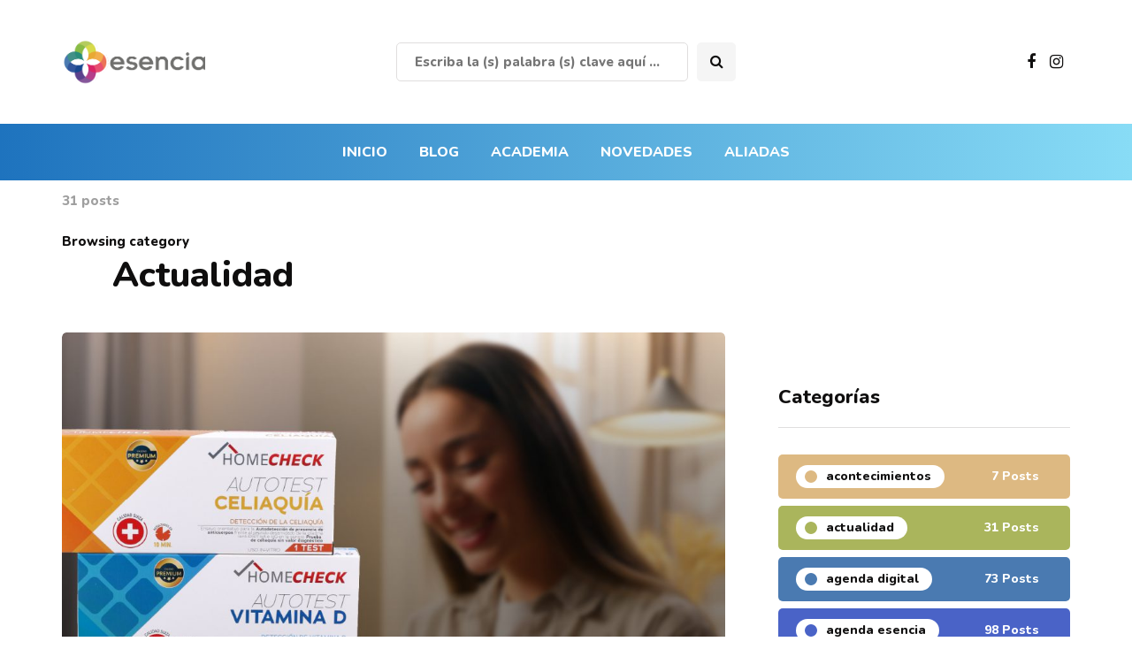

--- FILE ---
content_type: text/html; charset=UTF-8
request_url: https://esenciaonline.com.ar/category/actualidad/
body_size: 103704
content:
<!DOCTYPE html>
<html lang="es-AR">
<head>
	
<!-- ESE-121 - 2023/12/14 JULITOCESAR --> 
<!-- Google tag (gtag.js) --> 
<script async src='https://www.googletagmanager.com/gtag/js?id=G-2W5P96LWEB'></script> 
<script> 
    window.dataLayer = window.dataLayer || []; 
    function gtag(){dataLayer.push(arguments);} gtag('js', new Date()); 
    gtag('config', 'G-2W5P96LWEB'); 
</script>
<!-- END Google tag (gtag.js) -->
	
<meta name="viewport" content="width=device-width, initial-scale=1.0" />
<meta charset="UTF-8" />
<link rel="profile" href="https://gmpg.org/xfn/11" />
<link rel="pingback" href="https://esenciaonline.com.ar/xmlrpc.php" />
<title>Actualidad &#8211; Esencia Online</title>
  <meta name='robots' content='max-image-preview:large' />
<script type='application/javascript'>console.log('PixelYourSite Free version 9.1.1');</script>
<link rel='dns-prefetch' href='//netdna.bootstrapcdn.com' />
<link rel="alternate" type="application/rss+xml" title="Esencia Online &raquo; Feed" href="https://esenciaonline.com.ar/feed/" />
<link rel="alternate" type="application/rss+xml" title="Esencia Online &raquo; RSS de los comentarios" href="https://esenciaonline.com.ar/comments/feed/" />
<link rel="alternate" type="application/rss+xml" title="Esencia Online &raquo; Actualidad RSS de la categoría" href="https://esenciaonline.com.ar/category/actualidad/feed/" />
<script type="text/javascript">
/* <![CDATA[ */
window._wpemojiSettings = {"baseUrl":"https:\/\/s.w.org\/images\/core\/emoji\/15.0.3\/72x72\/","ext":".png","svgUrl":"https:\/\/s.w.org\/images\/core\/emoji\/15.0.3\/svg\/","svgExt":".svg","source":{"concatemoji":"https:\/\/esenciaonline.com.ar\/wp-includes\/js\/wp-emoji-release.min.js?ver=6.5.5"}};
/*! This file is auto-generated */
!function(i,n){var o,s,e;function c(e){try{var t={supportTests:e,timestamp:(new Date).valueOf()};sessionStorage.setItem(o,JSON.stringify(t))}catch(e){}}function p(e,t,n){e.clearRect(0,0,e.canvas.width,e.canvas.height),e.fillText(t,0,0);var t=new Uint32Array(e.getImageData(0,0,e.canvas.width,e.canvas.height).data),r=(e.clearRect(0,0,e.canvas.width,e.canvas.height),e.fillText(n,0,0),new Uint32Array(e.getImageData(0,0,e.canvas.width,e.canvas.height).data));return t.every(function(e,t){return e===r[t]})}function u(e,t,n){switch(t){case"flag":return n(e,"\ud83c\udff3\ufe0f\u200d\u26a7\ufe0f","\ud83c\udff3\ufe0f\u200b\u26a7\ufe0f")?!1:!n(e,"\ud83c\uddfa\ud83c\uddf3","\ud83c\uddfa\u200b\ud83c\uddf3")&&!n(e,"\ud83c\udff4\udb40\udc67\udb40\udc62\udb40\udc65\udb40\udc6e\udb40\udc67\udb40\udc7f","\ud83c\udff4\u200b\udb40\udc67\u200b\udb40\udc62\u200b\udb40\udc65\u200b\udb40\udc6e\u200b\udb40\udc67\u200b\udb40\udc7f");case"emoji":return!n(e,"\ud83d\udc26\u200d\u2b1b","\ud83d\udc26\u200b\u2b1b")}return!1}function f(e,t,n){var r="undefined"!=typeof WorkerGlobalScope&&self instanceof WorkerGlobalScope?new OffscreenCanvas(300,150):i.createElement("canvas"),a=r.getContext("2d",{willReadFrequently:!0}),o=(a.textBaseline="top",a.font="600 32px Arial",{});return e.forEach(function(e){o[e]=t(a,e,n)}),o}function t(e){var t=i.createElement("script");t.src=e,t.defer=!0,i.head.appendChild(t)}"undefined"!=typeof Promise&&(o="wpEmojiSettingsSupports",s=["flag","emoji"],n.supports={everything:!0,everythingExceptFlag:!0},e=new Promise(function(e){i.addEventListener("DOMContentLoaded",e,{once:!0})}),new Promise(function(t){var n=function(){try{var e=JSON.parse(sessionStorage.getItem(o));if("object"==typeof e&&"number"==typeof e.timestamp&&(new Date).valueOf()<e.timestamp+604800&&"object"==typeof e.supportTests)return e.supportTests}catch(e){}return null}();if(!n){if("undefined"!=typeof Worker&&"undefined"!=typeof OffscreenCanvas&&"undefined"!=typeof URL&&URL.createObjectURL&&"undefined"!=typeof Blob)try{var e="postMessage("+f.toString()+"("+[JSON.stringify(s),u.toString(),p.toString()].join(",")+"));",r=new Blob([e],{type:"text/javascript"}),a=new Worker(URL.createObjectURL(r),{name:"wpTestEmojiSupports"});return void(a.onmessage=function(e){c(n=e.data),a.terminate(),t(n)})}catch(e){}c(n=f(s,u,p))}t(n)}).then(function(e){for(var t in e)n.supports[t]=e[t],n.supports.everything=n.supports.everything&&n.supports[t],"flag"!==t&&(n.supports.everythingExceptFlag=n.supports.everythingExceptFlag&&n.supports[t]);n.supports.everythingExceptFlag=n.supports.everythingExceptFlag&&!n.supports.flag,n.DOMReady=!1,n.readyCallback=function(){n.DOMReady=!0}}).then(function(){return e}).then(function(){var e;n.supports.everything||(n.readyCallback(),(e=n.source||{}).concatemoji?t(e.concatemoji):e.wpemoji&&e.twemoji&&(t(e.twemoji),t(e.wpemoji)))}))}((window,document),window._wpemojiSettings);
/* ]]> */
</script>
<link rel="stylesheet" href="https://esenciaonline.com.ar/wp-content/plugins/instagram-feed/css/sbi-styles.min.css?ver=6.0.6">
<link rel="stylesheet" href="https://esenciaonline.com.ar/wp-content/plugins/ajax-login-and-registration-modal-popup/assets/lrm-core-compiled.css?ver=56">
<link rel="stylesheet" href="https://esenciaonline.com.ar/wp-content/plugins/ajax-login-and-registration-modal-popup/skins/default/skin.css?ver=56">
<style id='wp-emoji-styles-inline-css' type='text/css'>

	img.wp-smiley, img.emoji {
		display: inline !important;
		border: none !important;
		box-shadow: none !important;
		height: 1em !important;
		width: 1em !important;
		margin: 0 0.07em !important;
		vertical-align: -0.1em !important;
		background: none !important;
		padding: 0 !important;
	}
</style>
<link rel="stylesheet" href="https://esenciaonline.com.ar/wp-includes/css/dist/block-library/style.min.css?ver=6.5.5">
<style id='classic-theme-styles-inline-css' type='text/css'>
/*! This file is auto-generated */
.wp-block-button__link{color:#fff;background-color:#32373c;border-radius:9999px;box-shadow:none;text-decoration:none;padding:calc(.667em + 2px) calc(1.333em + 2px);font-size:1.125em}.wp-block-file__button{background:#32373c;color:#fff;text-decoration:none}
</style>
<style id='global-styles-inline-css' type='text/css'>
body{--wp--preset--color--black: #000000;--wp--preset--color--cyan-bluish-gray: #abb8c3;--wp--preset--color--white: #ffffff;--wp--preset--color--pale-pink: #f78da7;--wp--preset--color--vivid-red: #cf2e2e;--wp--preset--color--luminous-vivid-orange: #ff6900;--wp--preset--color--luminous-vivid-amber: #fcb900;--wp--preset--color--light-green-cyan: #7bdcb5;--wp--preset--color--vivid-green-cyan: #00d084;--wp--preset--color--pale-cyan-blue: #8ed1fc;--wp--preset--color--vivid-cyan-blue: #0693e3;--wp--preset--color--vivid-purple: #9b51e0;--wp--preset--gradient--vivid-cyan-blue-to-vivid-purple: linear-gradient(135deg,rgba(6,147,227,1) 0%,rgb(155,81,224) 100%);--wp--preset--gradient--light-green-cyan-to-vivid-green-cyan: linear-gradient(135deg,rgb(122,220,180) 0%,rgb(0,208,130) 100%);--wp--preset--gradient--luminous-vivid-amber-to-luminous-vivid-orange: linear-gradient(135deg,rgba(252,185,0,1) 0%,rgba(255,105,0,1) 100%);--wp--preset--gradient--luminous-vivid-orange-to-vivid-red: linear-gradient(135deg,rgba(255,105,0,1) 0%,rgb(207,46,46) 100%);--wp--preset--gradient--very-light-gray-to-cyan-bluish-gray: linear-gradient(135deg,rgb(238,238,238) 0%,rgb(169,184,195) 100%);--wp--preset--gradient--cool-to-warm-spectrum: linear-gradient(135deg,rgb(74,234,220) 0%,rgb(151,120,209) 20%,rgb(207,42,186) 40%,rgb(238,44,130) 60%,rgb(251,105,98) 80%,rgb(254,248,76) 100%);--wp--preset--gradient--blush-light-purple: linear-gradient(135deg,rgb(255,206,236) 0%,rgb(152,150,240) 100%);--wp--preset--gradient--blush-bordeaux: linear-gradient(135deg,rgb(254,205,165) 0%,rgb(254,45,45) 50%,rgb(107,0,62) 100%);--wp--preset--gradient--luminous-dusk: linear-gradient(135deg,rgb(255,203,112) 0%,rgb(199,81,192) 50%,rgb(65,88,208) 100%);--wp--preset--gradient--pale-ocean: linear-gradient(135deg,rgb(255,245,203) 0%,rgb(182,227,212) 50%,rgb(51,167,181) 100%);--wp--preset--gradient--electric-grass: linear-gradient(135deg,rgb(202,248,128) 0%,rgb(113,206,126) 100%);--wp--preset--gradient--midnight: linear-gradient(135deg,rgb(2,3,129) 0%,rgb(40,116,252) 100%);--wp--preset--font-size--small: 13px;--wp--preset--font-size--medium: 20px;--wp--preset--font-size--large: 36px;--wp--preset--font-size--x-large: 42px;--wp--preset--spacing--20: 0.44rem;--wp--preset--spacing--30: 0.67rem;--wp--preset--spacing--40: 1rem;--wp--preset--spacing--50: 1.5rem;--wp--preset--spacing--60: 2.25rem;--wp--preset--spacing--70: 3.38rem;--wp--preset--spacing--80: 5.06rem;--wp--preset--shadow--natural: 6px 6px 9px rgba(0, 0, 0, 0.2);--wp--preset--shadow--deep: 12px 12px 50px rgba(0, 0, 0, 0.4);--wp--preset--shadow--sharp: 6px 6px 0px rgba(0, 0, 0, 0.2);--wp--preset--shadow--outlined: 6px 6px 0px -3px rgba(255, 255, 255, 1), 6px 6px rgba(0, 0, 0, 1);--wp--preset--shadow--crisp: 6px 6px 0px rgba(0, 0, 0, 1);}:where(.is-layout-flex){gap: 0.5em;}:where(.is-layout-grid){gap: 0.5em;}body .is-layout-flex{display: flex;}body .is-layout-flex{flex-wrap: wrap;align-items: center;}body .is-layout-flex > *{margin: 0;}body .is-layout-grid{display: grid;}body .is-layout-grid > *{margin: 0;}:where(.wp-block-columns.is-layout-flex){gap: 2em;}:where(.wp-block-columns.is-layout-grid){gap: 2em;}:where(.wp-block-post-template.is-layout-flex){gap: 1.25em;}:where(.wp-block-post-template.is-layout-grid){gap: 1.25em;}.has-black-color{color: var(--wp--preset--color--black) !important;}.has-cyan-bluish-gray-color{color: var(--wp--preset--color--cyan-bluish-gray) !important;}.has-white-color{color: var(--wp--preset--color--white) !important;}.has-pale-pink-color{color: var(--wp--preset--color--pale-pink) !important;}.has-vivid-red-color{color: var(--wp--preset--color--vivid-red) !important;}.has-luminous-vivid-orange-color{color: var(--wp--preset--color--luminous-vivid-orange) !important;}.has-luminous-vivid-amber-color{color: var(--wp--preset--color--luminous-vivid-amber) !important;}.has-light-green-cyan-color{color: var(--wp--preset--color--light-green-cyan) !important;}.has-vivid-green-cyan-color{color: var(--wp--preset--color--vivid-green-cyan) !important;}.has-pale-cyan-blue-color{color: var(--wp--preset--color--pale-cyan-blue) !important;}.has-vivid-cyan-blue-color{color: var(--wp--preset--color--vivid-cyan-blue) !important;}.has-vivid-purple-color{color: var(--wp--preset--color--vivid-purple) !important;}.has-black-background-color{background-color: var(--wp--preset--color--black) !important;}.has-cyan-bluish-gray-background-color{background-color: var(--wp--preset--color--cyan-bluish-gray) !important;}.has-white-background-color{background-color: var(--wp--preset--color--white) !important;}.has-pale-pink-background-color{background-color: var(--wp--preset--color--pale-pink) !important;}.has-vivid-red-background-color{background-color: var(--wp--preset--color--vivid-red) !important;}.has-luminous-vivid-orange-background-color{background-color: var(--wp--preset--color--luminous-vivid-orange) !important;}.has-luminous-vivid-amber-background-color{background-color: var(--wp--preset--color--luminous-vivid-amber) !important;}.has-light-green-cyan-background-color{background-color: var(--wp--preset--color--light-green-cyan) !important;}.has-vivid-green-cyan-background-color{background-color: var(--wp--preset--color--vivid-green-cyan) !important;}.has-pale-cyan-blue-background-color{background-color: var(--wp--preset--color--pale-cyan-blue) !important;}.has-vivid-cyan-blue-background-color{background-color: var(--wp--preset--color--vivid-cyan-blue) !important;}.has-vivid-purple-background-color{background-color: var(--wp--preset--color--vivid-purple) !important;}.has-black-border-color{border-color: var(--wp--preset--color--black) !important;}.has-cyan-bluish-gray-border-color{border-color: var(--wp--preset--color--cyan-bluish-gray) !important;}.has-white-border-color{border-color: var(--wp--preset--color--white) !important;}.has-pale-pink-border-color{border-color: var(--wp--preset--color--pale-pink) !important;}.has-vivid-red-border-color{border-color: var(--wp--preset--color--vivid-red) !important;}.has-luminous-vivid-orange-border-color{border-color: var(--wp--preset--color--luminous-vivid-orange) !important;}.has-luminous-vivid-amber-border-color{border-color: var(--wp--preset--color--luminous-vivid-amber) !important;}.has-light-green-cyan-border-color{border-color: var(--wp--preset--color--light-green-cyan) !important;}.has-vivid-green-cyan-border-color{border-color: var(--wp--preset--color--vivid-green-cyan) !important;}.has-pale-cyan-blue-border-color{border-color: var(--wp--preset--color--pale-cyan-blue) !important;}.has-vivid-cyan-blue-border-color{border-color: var(--wp--preset--color--vivid-cyan-blue) !important;}.has-vivid-purple-border-color{border-color: var(--wp--preset--color--vivid-purple) !important;}.has-vivid-cyan-blue-to-vivid-purple-gradient-background{background: var(--wp--preset--gradient--vivid-cyan-blue-to-vivid-purple) !important;}.has-light-green-cyan-to-vivid-green-cyan-gradient-background{background: var(--wp--preset--gradient--light-green-cyan-to-vivid-green-cyan) !important;}.has-luminous-vivid-amber-to-luminous-vivid-orange-gradient-background{background: var(--wp--preset--gradient--luminous-vivid-amber-to-luminous-vivid-orange) !important;}.has-luminous-vivid-orange-to-vivid-red-gradient-background{background: var(--wp--preset--gradient--luminous-vivid-orange-to-vivid-red) !important;}.has-very-light-gray-to-cyan-bluish-gray-gradient-background{background: var(--wp--preset--gradient--very-light-gray-to-cyan-bluish-gray) !important;}.has-cool-to-warm-spectrum-gradient-background{background: var(--wp--preset--gradient--cool-to-warm-spectrum) !important;}.has-blush-light-purple-gradient-background{background: var(--wp--preset--gradient--blush-light-purple) !important;}.has-blush-bordeaux-gradient-background{background: var(--wp--preset--gradient--blush-bordeaux) !important;}.has-luminous-dusk-gradient-background{background: var(--wp--preset--gradient--luminous-dusk) !important;}.has-pale-ocean-gradient-background{background: var(--wp--preset--gradient--pale-ocean) !important;}.has-electric-grass-gradient-background{background: var(--wp--preset--gradient--electric-grass) !important;}.has-midnight-gradient-background{background: var(--wp--preset--gradient--midnight) !important;}.has-small-font-size{font-size: var(--wp--preset--font-size--small) !important;}.has-medium-font-size{font-size: var(--wp--preset--font-size--medium) !important;}.has-large-font-size{font-size: var(--wp--preset--font-size--large) !important;}.has-x-large-font-size{font-size: var(--wp--preset--font-size--x-large) !important;}
.wp-block-navigation a:where(:not(.wp-element-button)){color: inherit;}
:where(.wp-block-post-template.is-layout-flex){gap: 1.25em;}:where(.wp-block-post-template.is-layout-grid){gap: 1.25em;}
:where(.wp-block-columns.is-layout-flex){gap: 2em;}:where(.wp-block-columns.is-layout-grid){gap: 2em;}
.wp-block-pullquote{font-size: 1.5em;line-height: 1.6;}
</style>
<link rel="stylesheet" href="https://esenciaonline.com.ar/wp-content/plugins/contact-form-7/includes/css/styles.css?ver=5.6.1">
<link rel="stylesheet" href="https://esenciaonline.com.ar/wp-includes/css/dashicons.min.css?ver=6.5.5">
<link rel="stylesheet" href="https://esenciaonline.com.ar/wp-content/plugins/edwiser-bridge/public/assets/css/font-awesome-4.4.0/css/font-awesome.min.css?ver=2.1.8">
<link rel="stylesheet" href="https://esenciaonline.com.ar/wp-content/plugins/edwiser-bridge/public/assets/css/eb-public.css?ver=2.1.8">
<link rel="stylesheet" href="https://esenciaonline.com.ar/wp-content/plugins/edwiser-bridge/public/assets/css/datatable.css?ver=2.1.8">
<link rel="stylesheet" href="https://esenciaonline.com.ar/wp-content/plugins/edwiser-bridge/admin/assets/css/jquery-ui.css?ver=2.1.8">
<link rel="stylesheet" href="https://esenciaonline.com.ar/wp-content/plugins/final-tiles-grid-gallery-lite/scripts/ftg.css?ver=3.5.5">
<link rel="stylesheet" href="//netdna.bootstrapcdn.com/font-awesome/4.7.0/css/font-awesome.css?ver=6.5.5">
<link rel="stylesheet" href="https://esenciaonline.com.ar/wp-content/plugins/random-banner/assets/style/bc_rb_global.css?ver=4.1.10">
<link rel="stylesheet" href="https://esenciaonline.com.ar/wp-content/plugins/random-banner/assets/style/animate.css?ver=4.1.10">
<link rel="stylesheet" href="https://esenciaonline.com.ar/wp-content/plugins/random-banner/assets/style/owl.carousel.css?ver=4.1.10">
<link rel="stylesheet" href="https://esenciaonline.com.ar/wp-content/plugins/random-banner/assets/style/owl.theme.default.css?ver=4.1.10">
<link rel="stylesheet" href="https://esenciaonline.com.ar/wp-content/plugins/random-banner/assets/style/owl.transitions.css?ver=4.1.10">
<link rel="stylesheet" href="https://esenciaonline.com.ar/wp-content/plugins/responsive-lightbox/assets/swipebox/swipebox.min.css?ver=2.4.1">
<link rel="stylesheet" href="https://esenciaonline.com.ar/wp-content/plugins/wp-pagenavi/pagenavi-css.css?ver=2.70">
<link rel="stylesheet" href="https://esenciaonline.com.ar/wp-content/themes/inhype/css/bootstrap.css?ver=6.5.5">
<link rel="stylesheet" href="https://esenciaonline.com.ar/wp-content/themes/inhype/style.css?ver=6.5.5">
<link rel="stylesheet" href="https://esenciaonline.com.ar/wp-content/themes/inhype-child/style.css?ver=202212131331">
<link rel="stylesheet" href="https://esenciaonline.com.ar/wp-content/themes/inhype/js/owl-carousel/owl.carousel.css?ver=6.5.5">
<link rel="stylesheet" href="https://esenciaonline.com.ar/wp-content/themes/inhype-child/style.css?ver=1.0.2">
<link rel="stylesheet" href="https://esenciaonline.com.ar/wp-content/themes/inhype/responsive.css?ver=all">
<link rel="stylesheet" href="https://esenciaonline.com.ar/wp-content/themes/inhype/css/animations.css?ver=6.5.5">
<link rel="stylesheet" href="https://esenciaonline.com.ar/wp-content/themes/inhype/css/font-awesome.css?ver=6.5.5">
<link rel="stylesheet" href="https://esenciaonline.com.ar/wp-content/themes/inhype/js/select2/select2.css?ver=6.5.5">
<link rel="stylesheet" href="https://esenciaonline.com.ar/wp-content/themes/inhype/css/idangerous.swiper.css?ver=6.5.5">
<link rel="stylesheet" href="https://esenciaonline.com.ar/wp-content/themes/inhype/js/aos/aos.css?ver=6.5.5">
<link rel="stylesheet" href="https://esenciaonline.com.ar/wp-includes/js/thickbox/thickbox.css?ver=6.5.5">
<link rel="stylesheet" href="https://esenciaonline.com.ar/wp-content/themes/inhype/inc/modules/mega-menu/css/mega-menu.css?ver=6.5.5">
<link rel="stylesheet" href="https://esenciaonline.com.ar/wp-content/themes/inhype/inc/modules/mega-menu/css/mega-menu-responsive.css?ver=6.5.5">
<link rel="stylesheet" href="https://esenciaonline.com.ar/wp-content/uploads/style-cache-.css?ver=1768572625.5926">
<script type="text/javascript">
            window._nslDOMReady = function (callback) {
                if ( document.readyState === "complete" || document.readyState === "interactive" ) {
                    callback();
                } else {
                    document.addEventListener( "DOMContentLoaded", callback );
                }
            };
            </script><script type="text/javascript" src="https://esenciaonline.com.ar/wp-includes/js/jquery/jquery.min.js?ver=3.7.1" id="jquery-core-js"></script>
<script type="text/javascript" src="https://esenciaonline.com.ar/wp-includes/js/jquery/jquery-migrate.min.js?ver=3.4.1" id="jquery-migrate-js"></script>
<script type="text/javascript" src="https://esenciaonline.com.ar/wp-includes/js/jquery/ui/core.min.js?ver=1.13.2" id="jquery-ui-core-js"></script>
<script type="text/javascript" src="https://esenciaonline.com.ar/wp-includes/js/jquery/ui/mouse.min.js?ver=1.13.2" id="jquery-ui-mouse-js"></script>
<script type="text/javascript" src="https://esenciaonline.com.ar/wp-includes/js/jquery/ui/resizable.min.js?ver=1.13.2" id="jquery-ui-resizable-js"></script>
<script type="text/javascript" src="https://esenciaonline.com.ar/wp-includes/js/jquery/ui/draggable.min.js?ver=1.13.2" id="jquery-ui-draggable-js"></script>
<script type="text/javascript" src="https://esenciaonline.com.ar/wp-includes/js/jquery/ui/controlgroup.min.js?ver=1.13.2" id="jquery-ui-controlgroup-js"></script>
<script type="text/javascript" src="https://esenciaonline.com.ar/wp-includes/js/jquery/ui/checkboxradio.min.js?ver=1.13.2" id="jquery-ui-checkboxradio-js"></script>
<script type="text/javascript" src="https://esenciaonline.com.ar/wp-includes/js/jquery/ui/button.min.js?ver=1.13.2" id="jquery-ui-button-js"></script>
<script type="text/javascript" src="https://esenciaonline.com.ar/wp-includes/js/jquery/ui/dialog.min.js?ver=1.13.2" id="jquery-ui-dialog-js"></script>
<script type="text/javascript" id="edwiserbridge-js-extra">
/* <![CDATA[ */
var eb_public_js_object = {"ajaxurl":"https:\/\/esenciaonline.com.ar\/wp-admin\/admin-ajax.php","nonce":"2ea8ca3122","msg_val_fn":"The field 'First Name' cannot be left blank","msg_val_ln":"The field 'Last Name' cannot be left blank","msg_val_mail":"The field 'Email' cannot be left blank","msg_ordr_pro_err":"Problems in processing your order, Please try later.","msg_processing":"Processing...","access_course":"Access Course"};
var ebDataTable = {"search":"Buscar: ","all":"Todo","sEmptyTable":"No data available in table","sLoadingRecords":"Loading...","sSearch":"Buscar","sZeroRecords":"No matching records found","sProcessing":"Processing...","sInfo":"Showing _START_ to _END_ of _TOTAL_ entries","sInfoEmpty":"Showing 0 to 0 of 0 entries","sInfoFiltered":"filtered from _MAX_ total entries","sInfoPostFix":"","sInfoThousands":",","sLengthMenu":"Show _MENU_ entries","sFirst":"First","sLast":"Last","sNext":"Next","sPrevious":"Previous","sSortAscending":": activate to sort column ascending","sSortDescending":": activate to sort column descending"};
/* ]]> */
</script>
<script type="text/javascript" src="https://esenciaonline.com.ar/wp-content/plugins/edwiser-bridge/public/assets/js/eb-public.js?ver=2.1.8" id="edwiserbridge-js"></script>
<script type="text/javascript" src="https://esenciaonline.com.ar/wp-content/plugins/edwiser-bridge/public/assets/js/jquery-blockui-min.js?ver=2.1.8" id="edwiserbridge-ui-block-js"></script>
<script type="text/javascript" src="https://esenciaonline.com.ar/wp-content/plugins/edwiser-bridge/public/assets/js/datatable.js?ver=2.1.8" id="wdmdatatablejs-js"></script>
<script type="text/javascript" src="https://esenciaonline.com.ar/wp-content/plugins/responsive-lightbox/assets/swipebox/jquery.swipebox.min.js?ver=2.4.1" id="responsive-lightbox-swipebox-js"></script>
<script type="text/javascript" src="https://esenciaonline.com.ar/wp-includes/js/underscore.min.js?ver=1.13.4" id="underscore-js"></script>
<script type="text/javascript" src="https://esenciaonline.com.ar/wp-content/plugins/responsive-lightbox/assets/infinitescroll/infinite-scroll.pkgd.min.js?ver=6.5.5" id="responsive-lightbox-infinite-scroll-js"></script>
<script type="text/javascript" id="responsive-lightbox-js-extra">
/* <![CDATA[ */
var rlArgs = {"script":"swipebox","selector":"lightbox","customEvents":"","activeGalleries":"1","animation":"1","hideCloseButtonOnMobile":"0","removeBarsOnMobile":"0","hideBars":"1","hideBarsDelay":"5000","videoMaxWidth":"1080","useSVG":"1","loopAtEnd":"0","woocommerce_gallery":"0","ajaxurl":"https:\/\/esenciaonline.com.ar\/wp-admin\/admin-ajax.php","nonce":"fc9ab4c0fc","preview":"false","postId":"21697","scriptExtension":""};
/* ]]> */
</script>
<script type="text/javascript" src="https://esenciaonline.com.ar/wp-content/plugins/responsive-lightbox/js/front.js?ver=2.4.1" id="responsive-lightbox-js"></script>
<script type="text/javascript" src="https://esenciaonline.com.ar/wp-content/plugins/pixelyoursite/dist/scripts/jquery.bind-first-0.2.3.min.js?ver=6.5.5" id="jquery-bind-first-js"></script>
<script type="text/javascript" src="https://esenciaonline.com.ar/wp-content/plugins/pixelyoursite/dist/scripts/js.cookie-2.1.3.min.js?ver=2.1.3" id="js-cookie-js"></script>
<script type="text/javascript" id="pys-js-extra">
/* <![CDATA[ */
var pysOptions = {"staticEvents":{"facebook":{"init_event":[{"delay":0,"type":"static","name":"PageView","pixelIds":["366245790761299"],"eventID":"e298f27e-c74a-4385-8b7c-8276e1768f4f","params":{"post_category":"Actualidad","page_title":"Actualidad","post_type":"category","post_id":557,"plugin":"PixelYourSite","user_role":"guest","event_url":"esenciaonline.com.ar\/category\/actualidad\/"},"e_id":"init_event","ids":[],"hasTimeWindow":false,"timeWindow":0,"woo_order":"","edd_order":""}],"custom_event":[{"delay":0,"type":"static","name":"StartTrial","pixelIds":["366245790761299"],"eventID":"22b62c97-5a45-4535-8b5f-1124d4e17ff3","params":{"page_title":"Actualidad","post_type":"category","post_id":557,"plugin":"PixelYourSite","user_role":"guest","event_url":"esenciaonline.com.ar\/category\/actualidad\/"},"e_id":"custom_event","ids":[],"hasTimeWindow":false,"timeWindow":0,"woo_order":"","edd_order":""}]}},"dynamicEvents":[],"triggerEvents":[],"triggerEventTypes":[],"facebook":{"pixelIds":["366245790761299"],"advancedMatching":[],"removeMetadata":false,"contentParams":{"post_type":"category","post_id":557,"content_name":"Actualidad"},"commentEventEnabled":true,"wooVariableAsSimple":false,"downloadEnabled":true,"formEventEnabled":true,"ajaxForServerEvent":true,"serverApiEnabled":true,"wooCRSendFromServer":false},"debug":"","siteUrl":"https:\/\/esenciaonline.com.ar","ajaxUrl":"https:\/\/esenciaonline.com.ar\/wp-admin\/admin-ajax.php","enable_remove_download_url_param":"1","gdpr":{"ajax_enabled":false,"all_disabled_by_api":false,"facebook_disabled_by_api":false,"analytics_disabled_by_api":false,"google_ads_disabled_by_api":false,"pinterest_disabled_by_api":false,"bing_disabled_by_api":false,"facebook_prior_consent_enabled":true,"analytics_prior_consent_enabled":true,"google_ads_prior_consent_enabled":null,"pinterest_prior_consent_enabled":true,"bing_prior_consent_enabled":true,"cookiebot_integration_enabled":false,"cookiebot_facebook_consent_category":"marketing","cookiebot_analytics_consent_category":"statistics","cookiebot_google_ads_consent_category":null,"cookiebot_pinterest_consent_category":"marketing","cookiebot_bing_consent_category":"marketing","consent_magic_integration_enabled":false,"real_cookie_banner_integration_enabled":false,"cookie_notice_integration_enabled":false,"cookie_law_info_integration_enabled":false},"woo":{"enabled":false},"edd":{"enabled":false}};
/* ]]> */
</script>
<script type="text/javascript" src="https://esenciaonline.com.ar/wp-content/plugins/pixelyoursite/dist/scripts/public.js?ver=9.1.1" id="pys-js"></script>
<script type="text/javascript" src="https://esenciaonline.com.ar/wp-content/uploads/js-cache-.js?ver=1768572625.6262" id="js-cache--js"></script>
<link rel="https://api.w.org/" href="https://esenciaonline.com.ar/wp-json/" /><link rel="alternate" type="application/json" href="https://esenciaonline.com.ar/wp-json/wp/v2/categories/557" /><link rel="EditURI" type="application/rsd+xml" title="RSD" href="https://esenciaonline.com.ar/xmlrpc.php?rsd" />
<meta name="generator" content="WordPress 6.5.5" />
<!-- There is no amphtml version available for this URL. --><link rel="icon" href="https://esenciaonline.com.ar/wp-content/uploads/2021/02/favicon.png" sizes="32x32" />
<link rel="icon" href="https://esenciaonline.com.ar/wp-content/uploads/2021/02/favicon.png" sizes="192x192" />
<link rel="apple-touch-icon" href="https://esenciaonline.com.ar/wp-content/uploads/2021/02/favicon.png" />
<meta name="msapplication-TileImage" content="https://esenciaonline.com.ar/wp-content/uploads/2021/02/favicon.png" />
<style id="kirki-inline-styles">{font-family:Nunito;font-size:62px;font-weight:600;color:#000000;}/* cyrillic-ext */
@font-face {
  font-family: 'Cormorant Garamond';
  font-style: normal;
  font-weight: 400;
  font-display: swap;
  src: url(https://esenciaonline.com.ar/wp-content/fonts/cormorant-garamond/font) format('woff');
  unicode-range: U+0460-052F, U+1C80-1C8A, U+20B4, U+2DE0-2DFF, U+A640-A69F, U+FE2E-FE2F;
}
/* cyrillic */
@font-face {
  font-family: 'Cormorant Garamond';
  font-style: normal;
  font-weight: 400;
  font-display: swap;
  src: url(https://esenciaonline.com.ar/wp-content/fonts/cormorant-garamond/font) format('woff');
  unicode-range: U+0301, U+0400-045F, U+0490-0491, U+04B0-04B1, U+2116;
}
/* vietnamese */
@font-face {
  font-family: 'Cormorant Garamond';
  font-style: normal;
  font-weight: 400;
  font-display: swap;
  src: url(https://esenciaonline.com.ar/wp-content/fonts/cormorant-garamond/font) format('woff');
  unicode-range: U+0102-0103, U+0110-0111, U+0128-0129, U+0168-0169, U+01A0-01A1, U+01AF-01B0, U+0300-0301, U+0303-0304, U+0308-0309, U+0323, U+0329, U+1EA0-1EF9, U+20AB;
}
/* latin-ext */
@font-face {
  font-family: 'Cormorant Garamond';
  font-style: normal;
  font-weight: 400;
  font-display: swap;
  src: url(https://esenciaonline.com.ar/wp-content/fonts/cormorant-garamond/font) format('woff');
  unicode-range: U+0100-02BA, U+02BD-02C5, U+02C7-02CC, U+02CE-02D7, U+02DD-02FF, U+0304, U+0308, U+0329, U+1D00-1DBF, U+1E00-1E9F, U+1EF2-1EFF, U+2020, U+20A0-20AB, U+20AD-20C0, U+2113, U+2C60-2C7F, U+A720-A7FF;
}
/* latin */
@font-face {
  font-family: 'Cormorant Garamond';
  font-style: normal;
  font-weight: 400;
  font-display: swap;
  src: url(https://esenciaonline.com.ar/wp-content/fonts/cormorant-garamond/font) format('woff');
  unicode-range: U+0000-00FF, U+0131, U+0152-0153, U+02BB-02BC, U+02C6, U+02DA, U+02DC, U+0304, U+0308, U+0329, U+2000-206F, U+20AC, U+2122, U+2191, U+2193, U+2212, U+2215, U+FEFF, U+FFFD;
}/* cyrillic-ext */
@font-face {
  font-family: 'Nunito';
  font-style: normal;
  font-weight: 400;
  font-display: swap;
  src: url(https://esenciaonline.com.ar/wp-content/fonts/nunito/font) format('woff');
  unicode-range: U+0460-052F, U+1C80-1C8A, U+20B4, U+2DE0-2DFF, U+A640-A69F, U+FE2E-FE2F;
}
/* cyrillic */
@font-face {
  font-family: 'Nunito';
  font-style: normal;
  font-weight: 400;
  font-display: swap;
  src: url(https://esenciaonline.com.ar/wp-content/fonts/nunito/font) format('woff');
  unicode-range: U+0301, U+0400-045F, U+0490-0491, U+04B0-04B1, U+2116;
}
/* vietnamese */
@font-face {
  font-family: 'Nunito';
  font-style: normal;
  font-weight: 400;
  font-display: swap;
  src: url(https://esenciaonline.com.ar/wp-content/fonts/nunito/font) format('woff');
  unicode-range: U+0102-0103, U+0110-0111, U+0128-0129, U+0168-0169, U+01A0-01A1, U+01AF-01B0, U+0300-0301, U+0303-0304, U+0308-0309, U+0323, U+0329, U+1EA0-1EF9, U+20AB;
}
/* latin-ext */
@font-face {
  font-family: 'Nunito';
  font-style: normal;
  font-weight: 400;
  font-display: swap;
  src: url(https://esenciaonline.com.ar/wp-content/fonts/nunito/font) format('woff');
  unicode-range: U+0100-02BA, U+02BD-02C5, U+02C7-02CC, U+02CE-02D7, U+02DD-02FF, U+0304, U+0308, U+0329, U+1D00-1DBF, U+1E00-1E9F, U+1EF2-1EFF, U+2020, U+20A0-20AB, U+20AD-20C0, U+2113, U+2C60-2C7F, U+A720-A7FF;
}
/* latin */
@font-face {
  font-family: 'Nunito';
  font-style: normal;
  font-weight: 400;
  font-display: swap;
  src: url(https://esenciaonline.com.ar/wp-content/fonts/nunito/font) format('woff');
  unicode-range: U+0000-00FF, U+0131, U+0152-0153, U+02BB-02BC, U+02C6, U+02DA, U+02DC, U+0304, U+0308, U+0329, U+2000-206F, U+20AC, U+2122, U+2191, U+2193, U+2212, U+2215, U+FEFF, U+FFFD;
}
/* cyrillic-ext */
@font-face {
  font-family: 'Nunito';
  font-style: normal;
  font-weight: 600;
  font-display: swap;
  src: url(https://esenciaonline.com.ar/wp-content/fonts/nunito/font) format('woff');
  unicode-range: U+0460-052F, U+1C80-1C8A, U+20B4, U+2DE0-2DFF, U+A640-A69F, U+FE2E-FE2F;
}
/* cyrillic */
@font-face {
  font-family: 'Nunito';
  font-style: normal;
  font-weight: 600;
  font-display: swap;
  src: url(https://esenciaonline.com.ar/wp-content/fonts/nunito/font) format('woff');
  unicode-range: U+0301, U+0400-045F, U+0490-0491, U+04B0-04B1, U+2116;
}
/* vietnamese */
@font-face {
  font-family: 'Nunito';
  font-style: normal;
  font-weight: 600;
  font-display: swap;
  src: url(https://esenciaonline.com.ar/wp-content/fonts/nunito/font) format('woff');
  unicode-range: U+0102-0103, U+0110-0111, U+0128-0129, U+0168-0169, U+01A0-01A1, U+01AF-01B0, U+0300-0301, U+0303-0304, U+0308-0309, U+0323, U+0329, U+1EA0-1EF9, U+20AB;
}
/* latin-ext */
@font-face {
  font-family: 'Nunito';
  font-style: normal;
  font-weight: 600;
  font-display: swap;
  src: url(https://esenciaonline.com.ar/wp-content/fonts/nunito/font) format('woff');
  unicode-range: U+0100-02BA, U+02BD-02C5, U+02C7-02CC, U+02CE-02D7, U+02DD-02FF, U+0304, U+0308, U+0329, U+1D00-1DBF, U+1E00-1E9F, U+1EF2-1EFF, U+2020, U+20A0-20AB, U+20AD-20C0, U+2113, U+2C60-2C7F, U+A720-A7FF;
}
/* latin */
@font-face {
  font-family: 'Nunito';
  font-style: normal;
  font-weight: 600;
  font-display: swap;
  src: url(https://esenciaonline.com.ar/wp-content/fonts/nunito/font) format('woff');
  unicode-range: U+0000-00FF, U+0131, U+0152-0153, U+02BB-02BC, U+02C6, U+02DA, U+02DC, U+0304, U+0308, U+0329, U+2000-206F, U+20AC, U+2122, U+2191, U+2193, U+2212, U+2215, U+FEFF, U+FFFD;
}
/* cyrillic-ext */
@font-face {
  font-family: 'Nunito';
  font-style: normal;
  font-weight: 800;
  font-display: swap;
  src: url(https://esenciaonline.com.ar/wp-content/fonts/nunito/font) format('woff');
  unicode-range: U+0460-052F, U+1C80-1C8A, U+20B4, U+2DE0-2DFF, U+A640-A69F, U+FE2E-FE2F;
}
/* cyrillic */
@font-face {
  font-family: 'Nunito';
  font-style: normal;
  font-weight: 800;
  font-display: swap;
  src: url(https://esenciaonline.com.ar/wp-content/fonts/nunito/font) format('woff');
  unicode-range: U+0301, U+0400-045F, U+0490-0491, U+04B0-04B1, U+2116;
}
/* vietnamese */
@font-face {
  font-family: 'Nunito';
  font-style: normal;
  font-weight: 800;
  font-display: swap;
  src: url(https://esenciaonline.com.ar/wp-content/fonts/nunito/font) format('woff');
  unicode-range: U+0102-0103, U+0110-0111, U+0128-0129, U+0168-0169, U+01A0-01A1, U+01AF-01B0, U+0300-0301, U+0303-0304, U+0308-0309, U+0323, U+0329, U+1EA0-1EF9, U+20AB;
}
/* latin-ext */
@font-face {
  font-family: 'Nunito';
  font-style: normal;
  font-weight: 800;
  font-display: swap;
  src: url(https://esenciaonline.com.ar/wp-content/fonts/nunito/font) format('woff');
  unicode-range: U+0100-02BA, U+02BD-02C5, U+02C7-02CC, U+02CE-02D7, U+02DD-02FF, U+0304, U+0308, U+0329, U+1D00-1DBF, U+1E00-1E9F, U+1EF2-1EFF, U+2020, U+20A0-20AB, U+20AD-20C0, U+2113, U+2C60-2C7F, U+A720-A7FF;
}
/* latin */
@font-face {
  font-family: 'Nunito';
  font-style: normal;
  font-weight: 800;
  font-display: swap;
  src: url(https://esenciaonline.com.ar/wp-content/fonts/nunito/font) format('woff');
  unicode-range: U+0000-00FF, U+0131, U+0152-0153, U+02BB-02BC, U+02C6, U+02DA, U+02DC, U+0304, U+0308, U+0329, U+2000-206F, U+20AC, U+2122, U+2191, U+2193, U+2212, U+2215, U+FEFF, U+FFFD;
}/* cyrillic-ext */
@font-face {
  font-family: 'Cormorant Garamond';
  font-style: normal;
  font-weight: 400;
  font-display: swap;
  src: url(https://esenciaonline.com.ar/wp-content/fonts/cormorant-garamond/font) format('woff');
  unicode-range: U+0460-052F, U+1C80-1C8A, U+20B4, U+2DE0-2DFF, U+A640-A69F, U+FE2E-FE2F;
}
/* cyrillic */
@font-face {
  font-family: 'Cormorant Garamond';
  font-style: normal;
  font-weight: 400;
  font-display: swap;
  src: url(https://esenciaonline.com.ar/wp-content/fonts/cormorant-garamond/font) format('woff');
  unicode-range: U+0301, U+0400-045F, U+0490-0491, U+04B0-04B1, U+2116;
}
/* vietnamese */
@font-face {
  font-family: 'Cormorant Garamond';
  font-style: normal;
  font-weight: 400;
  font-display: swap;
  src: url(https://esenciaonline.com.ar/wp-content/fonts/cormorant-garamond/font) format('woff');
  unicode-range: U+0102-0103, U+0110-0111, U+0128-0129, U+0168-0169, U+01A0-01A1, U+01AF-01B0, U+0300-0301, U+0303-0304, U+0308-0309, U+0323, U+0329, U+1EA0-1EF9, U+20AB;
}
/* latin-ext */
@font-face {
  font-family: 'Cormorant Garamond';
  font-style: normal;
  font-weight: 400;
  font-display: swap;
  src: url(https://esenciaonline.com.ar/wp-content/fonts/cormorant-garamond/font) format('woff');
  unicode-range: U+0100-02BA, U+02BD-02C5, U+02C7-02CC, U+02CE-02D7, U+02DD-02FF, U+0304, U+0308, U+0329, U+1D00-1DBF, U+1E00-1E9F, U+1EF2-1EFF, U+2020, U+20A0-20AB, U+20AD-20C0, U+2113, U+2C60-2C7F, U+A720-A7FF;
}
/* latin */
@font-face {
  font-family: 'Cormorant Garamond';
  font-style: normal;
  font-weight: 400;
  font-display: swap;
  src: url(https://esenciaonline.com.ar/wp-content/fonts/cormorant-garamond/font) format('woff');
  unicode-range: U+0000-00FF, U+0131, U+0152-0153, U+02BB-02BC, U+02C6, U+02DA, U+02DC, U+0304, U+0308, U+0329, U+2000-206F, U+20AC, U+2122, U+2191, U+2193, U+2212, U+2215, U+FEFF, U+FFFD;
}/* cyrillic-ext */
@font-face {
  font-family: 'Nunito';
  font-style: normal;
  font-weight: 400;
  font-display: swap;
  src: url(https://esenciaonline.com.ar/wp-content/fonts/nunito/font) format('woff');
  unicode-range: U+0460-052F, U+1C80-1C8A, U+20B4, U+2DE0-2DFF, U+A640-A69F, U+FE2E-FE2F;
}
/* cyrillic */
@font-face {
  font-family: 'Nunito';
  font-style: normal;
  font-weight: 400;
  font-display: swap;
  src: url(https://esenciaonline.com.ar/wp-content/fonts/nunito/font) format('woff');
  unicode-range: U+0301, U+0400-045F, U+0490-0491, U+04B0-04B1, U+2116;
}
/* vietnamese */
@font-face {
  font-family: 'Nunito';
  font-style: normal;
  font-weight: 400;
  font-display: swap;
  src: url(https://esenciaonline.com.ar/wp-content/fonts/nunito/font) format('woff');
  unicode-range: U+0102-0103, U+0110-0111, U+0128-0129, U+0168-0169, U+01A0-01A1, U+01AF-01B0, U+0300-0301, U+0303-0304, U+0308-0309, U+0323, U+0329, U+1EA0-1EF9, U+20AB;
}
/* latin-ext */
@font-face {
  font-family: 'Nunito';
  font-style: normal;
  font-weight: 400;
  font-display: swap;
  src: url(https://esenciaonline.com.ar/wp-content/fonts/nunito/font) format('woff');
  unicode-range: U+0100-02BA, U+02BD-02C5, U+02C7-02CC, U+02CE-02D7, U+02DD-02FF, U+0304, U+0308, U+0329, U+1D00-1DBF, U+1E00-1E9F, U+1EF2-1EFF, U+2020, U+20A0-20AB, U+20AD-20C0, U+2113, U+2C60-2C7F, U+A720-A7FF;
}
/* latin */
@font-face {
  font-family: 'Nunito';
  font-style: normal;
  font-weight: 400;
  font-display: swap;
  src: url(https://esenciaonline.com.ar/wp-content/fonts/nunito/font) format('woff');
  unicode-range: U+0000-00FF, U+0131, U+0152-0153, U+02BB-02BC, U+02C6, U+02DA, U+02DC, U+0304, U+0308, U+0329, U+2000-206F, U+20AC, U+2122, U+2191, U+2193, U+2212, U+2215, U+FEFF, U+FFFD;
}
/* cyrillic-ext */
@font-face {
  font-family: 'Nunito';
  font-style: normal;
  font-weight: 600;
  font-display: swap;
  src: url(https://esenciaonline.com.ar/wp-content/fonts/nunito/font) format('woff');
  unicode-range: U+0460-052F, U+1C80-1C8A, U+20B4, U+2DE0-2DFF, U+A640-A69F, U+FE2E-FE2F;
}
/* cyrillic */
@font-face {
  font-family: 'Nunito';
  font-style: normal;
  font-weight: 600;
  font-display: swap;
  src: url(https://esenciaonline.com.ar/wp-content/fonts/nunito/font) format('woff');
  unicode-range: U+0301, U+0400-045F, U+0490-0491, U+04B0-04B1, U+2116;
}
/* vietnamese */
@font-face {
  font-family: 'Nunito';
  font-style: normal;
  font-weight: 600;
  font-display: swap;
  src: url(https://esenciaonline.com.ar/wp-content/fonts/nunito/font) format('woff');
  unicode-range: U+0102-0103, U+0110-0111, U+0128-0129, U+0168-0169, U+01A0-01A1, U+01AF-01B0, U+0300-0301, U+0303-0304, U+0308-0309, U+0323, U+0329, U+1EA0-1EF9, U+20AB;
}
/* latin-ext */
@font-face {
  font-family: 'Nunito';
  font-style: normal;
  font-weight: 600;
  font-display: swap;
  src: url(https://esenciaonline.com.ar/wp-content/fonts/nunito/font) format('woff');
  unicode-range: U+0100-02BA, U+02BD-02C5, U+02C7-02CC, U+02CE-02D7, U+02DD-02FF, U+0304, U+0308, U+0329, U+1D00-1DBF, U+1E00-1E9F, U+1EF2-1EFF, U+2020, U+20A0-20AB, U+20AD-20C0, U+2113, U+2C60-2C7F, U+A720-A7FF;
}
/* latin */
@font-face {
  font-family: 'Nunito';
  font-style: normal;
  font-weight: 600;
  font-display: swap;
  src: url(https://esenciaonline.com.ar/wp-content/fonts/nunito/font) format('woff');
  unicode-range: U+0000-00FF, U+0131, U+0152-0153, U+02BB-02BC, U+02C6, U+02DA, U+02DC, U+0304, U+0308, U+0329, U+2000-206F, U+20AC, U+2122, U+2191, U+2193, U+2212, U+2215, U+FEFF, U+FFFD;
}
/* cyrillic-ext */
@font-face {
  font-family: 'Nunito';
  font-style: normal;
  font-weight: 800;
  font-display: swap;
  src: url(https://esenciaonline.com.ar/wp-content/fonts/nunito/font) format('woff');
  unicode-range: U+0460-052F, U+1C80-1C8A, U+20B4, U+2DE0-2DFF, U+A640-A69F, U+FE2E-FE2F;
}
/* cyrillic */
@font-face {
  font-family: 'Nunito';
  font-style: normal;
  font-weight: 800;
  font-display: swap;
  src: url(https://esenciaonline.com.ar/wp-content/fonts/nunito/font) format('woff');
  unicode-range: U+0301, U+0400-045F, U+0490-0491, U+04B0-04B1, U+2116;
}
/* vietnamese */
@font-face {
  font-family: 'Nunito';
  font-style: normal;
  font-weight: 800;
  font-display: swap;
  src: url(https://esenciaonline.com.ar/wp-content/fonts/nunito/font) format('woff');
  unicode-range: U+0102-0103, U+0110-0111, U+0128-0129, U+0168-0169, U+01A0-01A1, U+01AF-01B0, U+0300-0301, U+0303-0304, U+0308-0309, U+0323, U+0329, U+1EA0-1EF9, U+20AB;
}
/* latin-ext */
@font-face {
  font-family: 'Nunito';
  font-style: normal;
  font-weight: 800;
  font-display: swap;
  src: url(https://esenciaonline.com.ar/wp-content/fonts/nunito/font) format('woff');
  unicode-range: U+0100-02BA, U+02BD-02C5, U+02C7-02CC, U+02CE-02D7, U+02DD-02FF, U+0304, U+0308, U+0329, U+1D00-1DBF, U+1E00-1E9F, U+1EF2-1EFF, U+2020, U+20A0-20AB, U+20AD-20C0, U+2113, U+2C60-2C7F, U+A720-A7FF;
}
/* latin */
@font-face {
  font-family: 'Nunito';
  font-style: normal;
  font-weight: 800;
  font-display: swap;
  src: url(https://esenciaonline.com.ar/wp-content/fonts/nunito/font) format('woff');
  unicode-range: U+0000-00FF, U+0131, U+0152-0153, U+02BB-02BC, U+02C6, U+02DA, U+02DC, U+0304, U+0308, U+0329, U+2000-206F, U+20AC, U+2122, U+2191, U+2193, U+2212, U+2215, U+FEFF, U+FFFD;
}/* cyrillic-ext */
@font-face {
  font-family: 'Cormorant Garamond';
  font-style: normal;
  font-weight: 400;
  font-display: swap;
  src: url(https://esenciaonline.com.ar/wp-content/fonts/cormorant-garamond/font) format('woff');
  unicode-range: U+0460-052F, U+1C80-1C8A, U+20B4, U+2DE0-2DFF, U+A640-A69F, U+FE2E-FE2F;
}
/* cyrillic */
@font-face {
  font-family: 'Cormorant Garamond';
  font-style: normal;
  font-weight: 400;
  font-display: swap;
  src: url(https://esenciaonline.com.ar/wp-content/fonts/cormorant-garamond/font) format('woff');
  unicode-range: U+0301, U+0400-045F, U+0490-0491, U+04B0-04B1, U+2116;
}
/* vietnamese */
@font-face {
  font-family: 'Cormorant Garamond';
  font-style: normal;
  font-weight: 400;
  font-display: swap;
  src: url(https://esenciaonline.com.ar/wp-content/fonts/cormorant-garamond/font) format('woff');
  unicode-range: U+0102-0103, U+0110-0111, U+0128-0129, U+0168-0169, U+01A0-01A1, U+01AF-01B0, U+0300-0301, U+0303-0304, U+0308-0309, U+0323, U+0329, U+1EA0-1EF9, U+20AB;
}
/* latin-ext */
@font-face {
  font-family: 'Cormorant Garamond';
  font-style: normal;
  font-weight: 400;
  font-display: swap;
  src: url(https://esenciaonline.com.ar/wp-content/fonts/cormorant-garamond/font) format('woff');
  unicode-range: U+0100-02BA, U+02BD-02C5, U+02C7-02CC, U+02CE-02D7, U+02DD-02FF, U+0304, U+0308, U+0329, U+1D00-1DBF, U+1E00-1E9F, U+1EF2-1EFF, U+2020, U+20A0-20AB, U+20AD-20C0, U+2113, U+2C60-2C7F, U+A720-A7FF;
}
/* latin */
@font-face {
  font-family: 'Cormorant Garamond';
  font-style: normal;
  font-weight: 400;
  font-display: swap;
  src: url(https://esenciaonline.com.ar/wp-content/fonts/cormorant-garamond/font) format('woff');
  unicode-range: U+0000-00FF, U+0131, U+0152-0153, U+02BB-02BC, U+02C6, U+02DA, U+02DC, U+0304, U+0308, U+0329, U+2000-206F, U+20AC, U+2122, U+2191, U+2193, U+2212, U+2215, U+FEFF, U+FFFD;
}/* cyrillic-ext */
@font-face {
  font-family: 'Nunito';
  font-style: normal;
  font-weight: 400;
  font-display: swap;
  src: url(https://esenciaonline.com.ar/wp-content/fonts/nunito/font) format('woff');
  unicode-range: U+0460-052F, U+1C80-1C8A, U+20B4, U+2DE0-2DFF, U+A640-A69F, U+FE2E-FE2F;
}
/* cyrillic */
@font-face {
  font-family: 'Nunito';
  font-style: normal;
  font-weight: 400;
  font-display: swap;
  src: url(https://esenciaonline.com.ar/wp-content/fonts/nunito/font) format('woff');
  unicode-range: U+0301, U+0400-045F, U+0490-0491, U+04B0-04B1, U+2116;
}
/* vietnamese */
@font-face {
  font-family: 'Nunito';
  font-style: normal;
  font-weight: 400;
  font-display: swap;
  src: url(https://esenciaonline.com.ar/wp-content/fonts/nunito/font) format('woff');
  unicode-range: U+0102-0103, U+0110-0111, U+0128-0129, U+0168-0169, U+01A0-01A1, U+01AF-01B0, U+0300-0301, U+0303-0304, U+0308-0309, U+0323, U+0329, U+1EA0-1EF9, U+20AB;
}
/* latin-ext */
@font-face {
  font-family: 'Nunito';
  font-style: normal;
  font-weight: 400;
  font-display: swap;
  src: url(https://esenciaonline.com.ar/wp-content/fonts/nunito/font) format('woff');
  unicode-range: U+0100-02BA, U+02BD-02C5, U+02C7-02CC, U+02CE-02D7, U+02DD-02FF, U+0304, U+0308, U+0329, U+1D00-1DBF, U+1E00-1E9F, U+1EF2-1EFF, U+2020, U+20A0-20AB, U+20AD-20C0, U+2113, U+2C60-2C7F, U+A720-A7FF;
}
/* latin */
@font-face {
  font-family: 'Nunito';
  font-style: normal;
  font-weight: 400;
  font-display: swap;
  src: url(https://esenciaonline.com.ar/wp-content/fonts/nunito/font) format('woff');
  unicode-range: U+0000-00FF, U+0131, U+0152-0153, U+02BB-02BC, U+02C6, U+02DA, U+02DC, U+0304, U+0308, U+0329, U+2000-206F, U+20AC, U+2122, U+2191, U+2193, U+2212, U+2215, U+FEFF, U+FFFD;
}
/* cyrillic-ext */
@font-face {
  font-family: 'Nunito';
  font-style: normal;
  font-weight: 600;
  font-display: swap;
  src: url(https://esenciaonline.com.ar/wp-content/fonts/nunito/font) format('woff');
  unicode-range: U+0460-052F, U+1C80-1C8A, U+20B4, U+2DE0-2DFF, U+A640-A69F, U+FE2E-FE2F;
}
/* cyrillic */
@font-face {
  font-family: 'Nunito';
  font-style: normal;
  font-weight: 600;
  font-display: swap;
  src: url(https://esenciaonline.com.ar/wp-content/fonts/nunito/font) format('woff');
  unicode-range: U+0301, U+0400-045F, U+0490-0491, U+04B0-04B1, U+2116;
}
/* vietnamese */
@font-face {
  font-family: 'Nunito';
  font-style: normal;
  font-weight: 600;
  font-display: swap;
  src: url(https://esenciaonline.com.ar/wp-content/fonts/nunito/font) format('woff');
  unicode-range: U+0102-0103, U+0110-0111, U+0128-0129, U+0168-0169, U+01A0-01A1, U+01AF-01B0, U+0300-0301, U+0303-0304, U+0308-0309, U+0323, U+0329, U+1EA0-1EF9, U+20AB;
}
/* latin-ext */
@font-face {
  font-family: 'Nunito';
  font-style: normal;
  font-weight: 600;
  font-display: swap;
  src: url(https://esenciaonline.com.ar/wp-content/fonts/nunito/font) format('woff');
  unicode-range: U+0100-02BA, U+02BD-02C5, U+02C7-02CC, U+02CE-02D7, U+02DD-02FF, U+0304, U+0308, U+0329, U+1D00-1DBF, U+1E00-1E9F, U+1EF2-1EFF, U+2020, U+20A0-20AB, U+20AD-20C0, U+2113, U+2C60-2C7F, U+A720-A7FF;
}
/* latin */
@font-face {
  font-family: 'Nunito';
  font-style: normal;
  font-weight: 600;
  font-display: swap;
  src: url(https://esenciaonline.com.ar/wp-content/fonts/nunito/font) format('woff');
  unicode-range: U+0000-00FF, U+0131, U+0152-0153, U+02BB-02BC, U+02C6, U+02DA, U+02DC, U+0304, U+0308, U+0329, U+2000-206F, U+20AC, U+2122, U+2191, U+2193, U+2212, U+2215, U+FEFF, U+FFFD;
}
/* cyrillic-ext */
@font-face {
  font-family: 'Nunito';
  font-style: normal;
  font-weight: 800;
  font-display: swap;
  src: url(https://esenciaonline.com.ar/wp-content/fonts/nunito/font) format('woff');
  unicode-range: U+0460-052F, U+1C80-1C8A, U+20B4, U+2DE0-2DFF, U+A640-A69F, U+FE2E-FE2F;
}
/* cyrillic */
@font-face {
  font-family: 'Nunito';
  font-style: normal;
  font-weight: 800;
  font-display: swap;
  src: url(https://esenciaonline.com.ar/wp-content/fonts/nunito/font) format('woff');
  unicode-range: U+0301, U+0400-045F, U+0490-0491, U+04B0-04B1, U+2116;
}
/* vietnamese */
@font-face {
  font-family: 'Nunito';
  font-style: normal;
  font-weight: 800;
  font-display: swap;
  src: url(https://esenciaonline.com.ar/wp-content/fonts/nunito/font) format('woff');
  unicode-range: U+0102-0103, U+0110-0111, U+0128-0129, U+0168-0169, U+01A0-01A1, U+01AF-01B0, U+0300-0301, U+0303-0304, U+0308-0309, U+0323, U+0329, U+1EA0-1EF9, U+20AB;
}
/* latin-ext */
@font-face {
  font-family: 'Nunito';
  font-style: normal;
  font-weight: 800;
  font-display: swap;
  src: url(https://esenciaonline.com.ar/wp-content/fonts/nunito/font) format('woff');
  unicode-range: U+0100-02BA, U+02BD-02C5, U+02C7-02CC, U+02CE-02D7, U+02DD-02FF, U+0304, U+0308, U+0329, U+1D00-1DBF, U+1E00-1E9F, U+1EF2-1EFF, U+2020, U+20A0-20AB, U+20AD-20C0, U+2113, U+2C60-2C7F, U+A720-A7FF;
}
/* latin */
@font-face {
  font-family: 'Nunito';
  font-style: normal;
  font-weight: 800;
  font-display: swap;
  src: url(https://esenciaonline.com.ar/wp-content/fonts/nunito/font) format('woff');
  unicode-range: U+0000-00FF, U+0131, U+0152-0153, U+02BB-02BC, U+02C6, U+02DA, U+02DC, U+0304, U+0308, U+0329, U+2000-206F, U+20AC, U+2122, U+2191, U+2193, U+2212, U+2215, U+FEFF, U+FFFD;
}</style></head>

<body data-rsssl=1 class="archive category category-actualidad category-557 blog-post-transparent-header-disable blog-slider-enable blog-enable-images-animations blog-enable-sticky-header blog-style-corners-rounded blog-home-block-title-left blog-home-block-title-style-regular blog-home-block-subtitle-style-uppercase">




            

<header class="main-header clearfix header-layout-menu-in-header sticky-header mainmenu-dark">
<div class="blog-post-reading-progress"></div>
<style>.field {
    width: 330px;
}
.mainmenu.mainmenu-uppercase .nav > li > a:hover {
 color:#183d99;
}
  </style>
<div class="containerFERNANDO" style="overflow-x: hidden;    padding-bottom: 10px;">
  <div class="row">

    <div class="container">
      <div class="row">

          <div class="col-md-12">

            <div class="header-left">
                  <style>
      .mainmenu.mainmenu-uppercase .nav > li > a, .mainmenu.mainmenu-uppercase .nav .sub-menu li.menu-item > a {
    text-transform: uppercase;
    color: white;
}
    </style>
    <div class="mainmenu-mobile-toggle"><i class="fa fa-bars" aria-hidden="true"></i></div>
                <div class="logo">
        <a class="logo-link" href="https://esenciaonline.com.ar/"><img src="https://esenciaonline.com.ar/wp-content/uploads/2021/02/logo-esencia-1.png" alt="Esencia Online" class="regular-logo"><img src="https://esenciaonline.com.ar/wp-content/uploads/2021/02/logo-esencia-1.png" alt="Esencia Online" class="light-logo"></a>
                </div>
        
                </div>

            <div class="header-center" style="flex-grow: 1;text-align: center;
     position: static;padding-right: 105px;">
                        <div class="search-toggle-wrapper search-header" style="width: auto;
    display: flex;
    justify-content: center;">
              <a class="search-toggle-btn" aria-label="Search toggle" style="order: 2;"><i class="fa fa-search" aria-hidden="true"></i></a>
              <div class="header-center-search-form">
                <form method="get" role="search" class="searchform" action="https://esenciaonline.com.ar/">
	<input type="search" aria-label="Buscar" class="field" name="s" value="" placeholder="Escriba la (s) palabra (s) clave aquí &hellip;" /><input type="submit" class="submit btn" value="Buscar" />
</form>
              </div>
            </div>
                                    </div>

            <div class="header-right">
              <div class="social-icons-wrapper no-description"><a href="https://www.facebook.com/esenciadds" target="_blank" class="a-facebook no-description"><i class="fa fa-facebook"></i></a><a href="https://www.instagram.com/esenciaonline/" target="_blank" class="a-instagram no-description"><i class="fa fa-instagram"></i></a></div>                                        </div>

          </div>

        </div>
      </div>

  </div>
  
        <div class="mainmenu mainmenu-dark mainmenu-center mainmenu-uppercase mainmenu-regularfont mainmenu-noarrow clearfix" role="navigation" style="    background: linear-gradient(90deg, #1e73be 0%, #88dcf6 100%);
">

        <div id="navbar" class="navbar navbar-default clearfix mgt-mega-menu">

          <div class="navbar-inner">
              <div class="container">

                  <div class="navbar-toggle btn" data-toggle="collapse" data-target=".collapse">
                    Menu                  </div>

                  <div class="navbar-center-wrapper">
                  <div class="navbar-collapse collapse"><ul id="menu-footer-menu-4" class="nav"><li id="mgt-menu-item-7664" class="menu-item menu-item-type-post_type menu-item-object-page menu-item-home"><a href="https://esenciaonline.com.ar/">Inicio</a></li><li id="mgt-menu-item-7665" class="menu-item menu-item-type-post_type menu-item-object-page current_page_parent"><a href="https://esenciaonline.com.ar/blog/">Blog</a></li><li id="mgt-menu-item-7666" class="menu-item menu-item-type-post_type menu-item-object-page"><a href="https://esenciaonline.com.ar/courses/">Academia</a></li><li id="mgt-menu-item-10559" class="menu-item menu-item-type-post_type menu-item-object-page"><a href="https://esenciaonline.com.ar/novedades/">Novedades</a></li><li id="mgt-menu-item-16323" class="menu-item menu-item-type-custom menu-item-object-custom"><a target="_blank" href="https://aliadas.com.ar/">Aliadas</a></li></ul></div>                  
                  </div>

              </div>
          </div>

        </div>

    </div>
    
    
    </div>
</header>
<div class="content-block">
<div class="container-fluid container-page-item-title" data-style="" data-speed="0.1">
	<div class="row">
		<div class="col-md-12 col-overlay">
			<div class="container">
				<div class="page-item-title-archive page-item-title-single">

			      <div class="category-posts-count">31 posts</div><p class="page-description">Browsing category</p><h1 class="page-title">Actualidad</h1>
				</div>
			</div>
		</div>
	</div>
</div>
<div class="container page-container">
	<div class="row">
		<div class="col-md-8">
		<div class="blog-posts-list blog-layout-Array" id="content" role="main">

															
					<div class="blog-post inhype-block inhype-Array-post">
	<article id="post-21697" class="post-21697 post type-post status-publish format-standard has-post-thumbnail category-actualidad">
		<div class="inhype-grid-post inhype-grid-large-post inhype-post format-standard"><div class="inhype-post-image-wrapper"><a href="https://esenciaonline.com.ar/2026/01/08/21697/"><div class="inhype-post-image" data-style="background-image: url(https://esenciaonline.com.ar/wp-content/uploads/2026/01/Homecheck-portada-1140x694.jpg);"></div></a></div><div class="post-categories"><a href="https://esenciaonline.com.ar/category/actualidad/"><span class="cat-dot" data-style="background-color: #aab55c;"></span><span class="cat-title">Actualidad</span></a></div><div class="inhype-post-details">
      <h3 class="post-title entry-title"><a href="https://esenciaonline.com.ar/2026/01/08/21697/">Tu autotest rápido y seguro desde casa : Homecheck</a></h3><div class="post-date"><time class="entry-date published updated" datetime="2026-01-08T10:23:01-03:00">8 enero, 2026</time></div>
</div><div class="post-excerpt"><p>Detectar a tiempo hace la diferencia. HomeCheck es una solución clave para tener en&#8230;</p>
    <div class="post-readmore">
        <a href="https://esenciaonline.com.ar/2026/01/08/21697/" class="more-link btn">Continuar leyendo</a>
    </div>
    </div>


</div>
	</article>
</div>

				
					<div class="blog-post inhype-block inhype-Array-post">
	<article id="post-21627" class="post-21627 post type-post status-publish format-standard has-post-thumbnail category-actualidad">
		<div class="inhype-grid-post inhype-grid-large-post inhype-post format-standard"><div class="inhype-post-image-wrapper"><a href="https://esenciaonline.com.ar/2025/12/26/dia-internacional-de-la-preparacion-ante-epidemias-27-12-la-importancia-de-la-vacunacion-y-la-prevencion-desde-la-farmacia/"><div class="inhype-post-image" data-style="background-image: url(https://esenciaonline.com.ar/wp-content/uploads/2025/12/shutterstock_2352466077.jpg);"></div></a></div><div class="post-categories"><a href="https://esenciaonline.com.ar/category/actualidad/"><span class="cat-dot" data-style="background-color: #aab55c;"></span><span class="cat-title">Actualidad</span></a></div><div class="inhype-post-details">
      <h3 class="post-title entry-title"><a href="https://esenciaonline.com.ar/2025/12/26/dia-internacional-de-la-preparacion-ante-epidemias-27-12-la-importancia-de-la-vacunacion-y-la-prevencion-desde-la-farmacia/">Día Internacional de la Preparación ante Epidemias (27/12): la importancia de la vacunación y la prevención desde la farmacia </a></h3><div class="post-date"><time class="entry-date published updated" datetime="2025-12-26T11:43:24-03:00">26 diciembre, 2025</time></div>
</div><div class="post-excerpt"><p>El 27 de diciembre, la ONU conmemora el Día Internacional de la&#8230;</p>
    <div class="post-readmore">
        <a href="https://esenciaonline.com.ar/2025/12/26/dia-internacional-de-la-preparacion-ante-epidemias-27-12-la-importancia-de-la-vacunacion-y-la-prevencion-desde-la-farmacia/" class="more-link btn">Continuar leyendo</a>
    </div>
    </div>


</div>
	</article>
</div>

				
					<div class="blog-post inhype-block inhype-Array-post">
	<article id="post-21183" class="post-21183 post type-post status-publish format-standard has-post-thumbnail category-actualidad category-dayketing">
		<div class="inhype-grid-post inhype-grid-large-post inhype-post format-standard"><div class="inhype-post-image-wrapper"><a href="https://esenciaonline.com.ar/2025/10/08/que-regalar-en-el-dia-de-la-madre-fragancias-en-estuche-y-mucho-mas-desde-tu-farmacia/"><div class="inhype-post-image" data-style="background-image: url(https://esenciaonline.com.ar/wp-content/uploads/2025/10/shutterstock_2447300127.jpg);"></div></a></div><div class="post-categories"><a href="https://esenciaonline.com.ar/category/actualidad/"><span class="cat-dot" data-style="background-color: #aab55c;"></span><span class="cat-title">Actualidad</span></a><a href="https://esenciaonline.com.ar/category/dayketing/"><span class="cat-dot" data-style="background-color: #0101bc;"></span><span class="cat-title">Dayketing</span></a></div><div class="inhype-post-details">
      <h3 class="post-title entry-title"><a href="https://esenciaonline.com.ar/2025/10/08/que-regalar-en-el-dia-de-la-madre-fragancias-en-estuche-y-mucho-mas-desde-tu-farmacia/">¿Qué regalar en el Día de la Madre? Fragancias en estuche y mucho más desde tu farmacia </a></h3><div class="post-date"><time class="entry-date published updated" datetime="2025-10-08T12:00:33-03:00">8 octubre, 2025</time></div>
</div><div class="post-excerpt"><p>El Día de la Madre es una de las fechas más esperadas&#8230;</p>
    <div class="post-readmore">
        <a href="https://esenciaonline.com.ar/2025/10/08/que-regalar-en-el-dia-de-la-madre-fragancias-en-estuche-y-mucho-mas-desde-tu-farmacia/" class="more-link btn">Continuar leyendo</a>
    </div>
    </div>


</div>
	</article>
</div>

				
					<div class="blog-post inhype-block inhype-Array-post">
	<article id="post-21026" class="post-21026 post type-post status-publish format-standard has-post-thumbnail category-actualidad">
		<div class="inhype-grid-post inhype-grid-large-post inhype-post format-standard"><div class="inhype-post-image-wrapper"><a href="https://esenciaonline.com.ar/2025/09/24/nuevo-all-body-deo-controla-el-olor-de-todo-el-cuerpo/"><div class="inhype-post-image" data-style="background-image: url(https://esenciaonline.com.ar/wp-content/uploads/2025/09/banner-Lanzamiento-All-Body-Deo-05-1140x694.jpg);"></div></a></div><div class="post-categories"><a href="https://esenciaonline.com.ar/category/actualidad/"><span class="cat-dot" data-style="background-color: #aab55c;"></span><span class="cat-title">Actualidad</span></a></div><div class="inhype-post-details">
      <h3 class="post-title entry-title"><a href="https://esenciaonline.com.ar/2025/09/24/nuevo-all-body-deo-controla-el-olor-de-todo-el-cuerpo/">NUEVO ALL BODY DEO: CONTROLA EL OLOR DE TODO EL CUERPO </a></h3><div class="post-date"><time class="entry-date published updated" datetime="2025-09-24T14:55:32-03:00">24 septiembre, 2025</time></div>
</div><div class="post-excerpt"><p>Rexona y Dove presentan All Body Deo, una innovación que cambia la&#8230;</p>
    <div class="post-readmore">
        <a href="https://esenciaonline.com.ar/2025/09/24/nuevo-all-body-deo-controla-el-olor-de-todo-el-cuerpo/" class="more-link btn">Continuar leyendo</a>
    </div>
    </div>


</div>
	</article>
</div>

				
					<div class="blog-post inhype-block inhype-Array-post">
	<article id="post-19956" class="post-19956 post type-post status-publish format-standard has-post-thumbnail category-actualidad category-nuestros-clientes">
		<div class="inhype-grid-post inhype-grid-large-post inhype-post format-standard"><div class="inhype-post-image-wrapper"><a href="https://esenciaonline.com.ar/2025/06/27/un-apellido-que-deja-huella-40-anos-de-bafarma-farmacia-bosque-alvarez/"><div class="inhype-post-image" data-style="background-image: url(https://esenciaonline.com.ar/wp-content/uploads/2025/06/511167714_1244179187115766_5447385042517128630_n-1-720x694.jpg);"></div></a></div><div class="post-categories"><a href="https://esenciaonline.com.ar/category/actualidad/"><span class="cat-dot" data-style="background-color: #aab55c;"></span><span class="cat-title">Actualidad</span></a><a href="https://esenciaonline.com.ar/category/nuestros-clientes/"><span class="cat-dot" data-style="background-color: #6055a6;"></span><span class="cat-title">Nuestros Clientes</span></a></div><div class="inhype-post-details">
      <h3 class="post-title entry-title"><a href="https://esenciaonline.com.ar/2025/06/27/un-apellido-que-deja-huella-40-anos-de-bafarma-farmacia-bosque-alvarez/">Un apellido que deja huella: 40 años de Bafarma (Farmacia Bosque Alvarez) </a></h3><div class="post-date"><time class="entry-date published updated" datetime="2025-06-27T09:58:29-03:00">27 junio, 2025</time></div>
</div><div class="post-excerpt"><p>BAfarma cumplió 40 años, cuatro décadas en las que este emprendimiento familiar,&#8230;</p>
    <div class="post-readmore">
        <a href="https://esenciaonline.com.ar/2025/06/27/un-apellido-que-deja-huella-40-anos-de-bafarma-farmacia-bosque-alvarez/" class="more-link btn">Continuar leyendo</a>
    </div>
    </div>


</div>
	</article>
</div>

				
					<div class="blog-post inhype-block inhype-Array-post">
	<article id="post-19829" class="post-19829 post type-post status-publish format-standard has-post-thumbnail category-actualidad">
		<div class="inhype-grid-post inhype-grid-large-post inhype-post format-standard"><div class="inhype-post-image-wrapper"><a href="https://esenciaonline.com.ar/2025/04/16/sarampion-la-enfermedad-que-resurge-por-la-falta-de-vacunacion/"><div class="inhype-post-image" data-style="background-image: url(https://esenciaonline.com.ar/wp-content/uploads/2025/04/shutterstock_1285204498-2-1140x694.jpg);"></div></a></div><div class="post-categories"><a href="https://esenciaonline.com.ar/category/actualidad/"><span class="cat-dot" data-style="background-color: #aab55c;"></span><span class="cat-title">Actualidad</span></a></div><div class="inhype-post-details">
      <h3 class="post-title entry-title"><a href="https://esenciaonline.com.ar/2025/04/16/sarampion-la-enfermedad-que-resurge-por-la-falta-de-vacunacion/">Sarampión, la enfermedad que resurge por la falta de vacunación   </a></h3><div class="post-date"><time class="entry-date published updated" datetime="2025-04-16T11:09:47-03:00">16 abril, 2025</time></div>
</div><div class="post-excerpt"><p>&#8220;El sarampión está latente, no lo hemos superado. Cantamos victoria en 2016,&#8230;</p>
    <div class="post-readmore">
        <a href="https://esenciaonline.com.ar/2025/04/16/sarampion-la-enfermedad-que-resurge-por-la-falta-de-vacunacion/" class="more-link btn">Continuar leyendo</a>
    </div>
    </div>


</div>
	</article>
</div>

				
					<div class="blog-post inhype-block inhype-Array-post">
	<article id="post-19696" class="post-19696 post type-post status-publish format-standard has-post-thumbnail category-actualidad">
		<div class="inhype-grid-post inhype-grid-large-post inhype-post format-standard"><div class="inhype-post-image-wrapper"><a href="https://esenciaonline.com.ar/2025/03/27/como-aprovechar-chatgpt-para-tu-farmacia/"><div class="inhype-post-image" data-style="background-image: url(https://esenciaonline.com.ar/wp-content/uploads/2025/03/shutterstock_2253089367.jpg);"></div></a></div><div class="post-categories"><a href="https://esenciaonline.com.ar/category/actualidad/"><span class="cat-dot" data-style="background-color: #aab55c;"></span><span class="cat-title">Actualidad</span></a></div><div class="inhype-post-details">
      <h3 class="post-title entry-title"><a href="https://esenciaonline.com.ar/2025/03/27/como-aprovechar-chatgpt-para-tu-farmacia/">Cómo aprovechar ChatGPT para tu farmacia </a></h3><div class="post-date"><time class="entry-date published updated" datetime="2025-03-27T15:40:52-03:00">27 marzo, 2025</time></div>
</div><div class="post-excerpt"><p>ChatGPT está atravesando gran parte de nuestras tareas diarias, desde la cocina,&#8230;</p>
    <div class="post-readmore">
        <a href="https://esenciaonline.com.ar/2025/03/27/como-aprovechar-chatgpt-para-tu-farmacia/" class="more-link btn">Continuar leyendo</a>
    </div>
    </div>


</div>
	</article>
</div>

				
					<div class="blog-post inhype-block inhype-Array-post">
	<article id="post-19658" class="post-19658 post type-post status-publish format-standard has-post-thumbnail category-actualidad">
		<div class="inhype-grid-post inhype-grid-large-post inhype-post format-standard"><div class="inhype-post-image-wrapper"><a href="https://esenciaonline.com.ar/2025/03/10/argentina-se-retira-de-la-oms-implicancias-para-la-salud-publica-y-el-sector-farmaceutico/"><div class="inhype-post-image" data-style="background-image: url(https://esenciaonline.com.ar/wp-content/uploads/2025/03/911162-oms.jpeg);"></div></a></div><div class="post-categories"><a href="https://esenciaonline.com.ar/category/actualidad/"><span class="cat-dot" data-style="background-color: #aab55c;"></span><span class="cat-title">Actualidad</span></a></div><div class="inhype-post-details">
      <h3 class="post-title entry-title"><a href="https://esenciaonline.com.ar/2025/03/10/argentina-se-retira-de-la-oms-implicancias-para-la-salud-publica-y-el-sector-farmaceutico/">Argentina se retira de la OMS: implicancias para la salud pública y el sector farmacéutico.   </a></h3><div class="post-date"><time class="entry-date published updated" datetime="2025-03-10T13:06:45-03:00">10 marzo, 2025</time></div>
</div><div class="post-excerpt"><p>El anuncio del presidente Javier Milei sobre la decisión de Argentina de&#8230;</p>
    <div class="post-readmore">
        <a href="https://esenciaonline.com.ar/2025/03/10/argentina-se-retira-de-la-oms-implicancias-para-la-salud-publica-y-el-sector-farmaceutico/" class="more-link btn">Continuar leyendo</a>
    </div>
    </div>


</div>
	</article>
</div>

				
					<div class="blog-post inhype-block inhype-Array-post">
	<article id="post-19650" class="post-19650 post type-post status-publish format-standard has-post-thumbnail category-actualidad">
		<div class="inhype-grid-post inhype-grid-large-post inhype-post format-standard"><div class="inhype-post-image-wrapper"><a href="https://esenciaonline.com.ar/2025/03/07/mes-de-la-mujer-vocacion-innovacion-y-liderazgo-en-la-farmacia/"><div class="inhype-post-image" data-style="background-image: url(https://esenciaonline.com.ar/wp-content/uploads/2025/03/shutterstock_2305216231-1.jpg);"></div></a></div><div class="post-categories"><a href="https://esenciaonline.com.ar/category/actualidad/"><span class="cat-dot" data-style="background-color: #aab55c;"></span><span class="cat-title">Actualidad</span></a></div><div class="inhype-post-details">
      <h3 class="post-title entry-title"><a href="https://esenciaonline.com.ar/2025/03/07/mes-de-la-mujer-vocacion-innovacion-y-liderazgo-en-la-farmacia/">Mes de la Mujer: vocación, innovación y liderazgo en la farmacia </a></h3><div class="post-date"><time class="entry-date published updated" datetime="2025-03-07T14:25:52-03:00">7 marzo, 2025</time></div>
</div><div class="post-excerpt"><p>En la industria farmacéutica argentina, las mujeres son protagonistas. Según el Colegio&#8230;</p>
    <div class="post-readmore">
        <a href="https://esenciaonline.com.ar/2025/03/07/mes-de-la-mujer-vocacion-innovacion-y-liderazgo-en-la-farmacia/" class="more-link btn">Continuar leyendo</a>
    </div>
    </div>


</div>
	</article>
</div>

				
					<div class="blog-post inhype-block inhype-Array-post">
	<article id="post-19642" class="post-19642 post type-post status-publish format-standard has-post-thumbnail category-actualidad">
		<div class="inhype-grid-post inhype-grid-large-post inhype-post format-standard"><div class="inhype-post-image-wrapper"><a href="https://esenciaonline.com.ar/2025/02/21/que-son-los-psicobioticos-una-novedad-en-el-area-de-la-salud-mental/"><div class="inhype-post-image" data-style="background-image: url(https://esenciaonline.com.ar/wp-content/uploads/2025/02/shutterstock_2439127105-1140x694.jpg);"></div></a></div><div class="post-categories"><a href="https://esenciaonline.com.ar/category/actualidad/"><span class="cat-dot" data-style="background-color: #aab55c;"></span><span class="cat-title">Actualidad</span></a></div><div class="inhype-post-details">
      <h3 class="post-title entry-title"><a href="https://esenciaonline.com.ar/2025/02/21/que-son-los-psicobioticos-una-novedad-en-el-area-de-la-salud-mental/">Qué son los psicobióticos, una novedad en el área de la salud mental </a></h3><div class="post-date"><time class="entry-date published updated" datetime="2025-02-21T08:33:19-03:00">21 febrero, 2025</time></div>
</div><div class="post-excerpt"><p>Los trastornos psicológicos afectan a más de mil millones de personas en&#8230;</p>
    <div class="post-readmore">
        <a href="https://esenciaonline.com.ar/2025/02/21/que-son-los-psicobioticos-una-novedad-en-el-area-de-la-salud-mental/" class="more-link btn">Continuar leyendo</a>
    </div>
    </div>


</div>
	</article>
</div>

				


					</div>
				  <nav id="nav-below" class="navigation-paging">

    <div class="clear"></div>
  <div class="container-fluid">
    <div class="row">
              <div class="col-md-12 nav-pagenavi">
        <div class='wp-pagenavi' role='navigation'>
<span class='pages'>Page 1 of 4</span><span aria-current='page' class='current'>1</span><a class="page larger" title="Page 2" href="https://esenciaonline.com.ar/category/actualidad/page/2/">2</a><a class="page larger" title="Page 3" href="https://esenciaonline.com.ar/category/actualidad/page/3/">3</a><a class="page larger" title="Page 4" href="https://esenciaonline.com.ar/category/actualidad/page/4/">4</a><a class="nextpostslink" rel="next" aria-label="Página siguiente" href="https://esenciaonline.com.ar/category/actualidad/page/2/">&raquo;</a>
</div>        </div>
      
    </div>
  </div>
  
  </nav>
  		</div>
				<div class="col-md-4 main-sidebar sidebar sidebar-right" role="complementary">
		<ul id="main-sidebar">
		  <li id="block-19" class="widget widget_block widget_media_gallery">
<figure class="wp-block-gallery has-nested-images columns-default is-cropped wp-block-gallery-1 is-layout-flex wp-block-gallery-is-layout-flex"></figure>
</li>
<li id="inhype-categories-2" class="widget widget_inhype_categories"><h2 class="widgettitle">Categorías</h2>
        <div class="post-categories-list">
            <div class="inhype-post inhype-image-wrapper "><a href="https://esenciaonline.com.ar/category/acontecimientos/" class="inhype-featured-category-link">
               <div class="post-categories-image inhype-image" data-style="background-color: #ddb982;"></div>
               <div class="post-categories-overlay">
               <div class="post-categories-bg" data-style="background-color: #ddb982;"></div>
               <div class="post-categories"><div class="post-category"><span class="cat-dot" data-style="background-color: #ddb982;"></span><span class="cat-title">Acontecimientos</span></div></div>
               <span class="post-categories-counter">7 Posts</span>
               </div></a>
               </div><div class="inhype-post inhype-image-wrapper "><a href="https://esenciaonline.com.ar/category/actualidad/" class="inhype-featured-category-link">
               <div class="post-categories-image inhype-image" data-style="background-color: #aab55c;"></div>
               <div class="post-categories-overlay">
               <div class="post-categories-bg" data-style="background-color: #aab55c;"></div>
               <div class="post-categories"><div class="post-category"><span class="cat-dot" data-style="background-color: #aab55c;"></span><span class="cat-title">Actualidad</span></div></div>
               <span class="post-categories-counter">31 Posts</span>
               </div></a>
               </div><div class="inhype-post inhype-image-wrapper "><a href="https://esenciaonline.com.ar/category/agenda-digital/" class="inhype-featured-category-link">
               <div class="post-categories-image inhype-image" data-style="background-color: #4a7ab1;"></div>
               <div class="post-categories-overlay">
               <div class="post-categories-bg" data-style="background-color: #4a7ab1;"></div>
               <div class="post-categories"><div class="post-category"><span class="cat-dot" data-style="background-color: #4a7ab1;"></span><span class="cat-title">Agenda Digital</span></div></div>
               <span class="post-categories-counter">73 Posts</span>
               </div></a>
               </div><div class="inhype-post inhype-image-wrapper "><a href="https://esenciaonline.com.ar/category/agenda-esencia/" class="inhype-featured-category-link">
               <div class="post-categories-image inhype-image" data-style="background-color: #4a63c7;"></div>
               <div class="post-categories-overlay">
               <div class="post-categories-bg" data-style="background-color: #4a63c7;"></div>
               <div class="post-categories"><div class="post-category"><span class="cat-dot" data-style="background-color: #4a63c7;"></span><span class="cat-title">Agenda Esencia</span></div></div>
               <span class="post-categories-counter">98 Posts</span>
               </div></a>
               </div><div class="inhype-post inhype-image-wrapper "><a href="https://esenciaonline.com.ar/category/agenda-farmaceutica/" class="inhype-featured-category-link">
               <div class="post-categories-image inhype-image" data-style="background-color: #4aa5c7;"></div>
               <div class="post-categories-overlay">
               <div class="post-categories-bg" data-style="background-color: #4aa5c7;"></div>
               <div class="post-categories"><div class="post-category"><span class="cat-dot" data-style="background-color: #4aa5c7;"></span><span class="cat-title">Agenda Farmacéutica</span></div></div>
               <span class="post-categories-counter">53 Posts</span>
               </div></a>
               </div><div class="inhype-post inhype-image-wrapper "><a href="https://esenciaonline.com.ar/category/categoria-numeros/" class="inhype-featured-category-link">
               <div class="post-categories-image inhype-image" data-style="background-color: #46bcbd;"></div>
               <div class="post-categories-overlay">
               <div class="post-categories-bg" data-style="background-color: #46bcbd;"></div>
               <div class="post-categories"><div class="post-category"><span class="cat-dot" data-style="background-color: #46bcbd;"></span><span class="cat-title">Categorías en Números</span></div></div>
               <span class="post-categories-counter">64 Posts</span>
               </div></a>
               </div><div class="inhype-post inhype-image-wrapper "><a href="https://esenciaonline.com.ar/category/dayketing/" class="inhype-featured-category-link">
               <div class="post-categories-image inhype-image" data-style="background-color: #0101bc;"></div>
               <div class="post-categories-overlay">
               <div class="post-categories-bg" data-style="background-color: #0101bc;"></div>
               <div class="post-categories"><div class="post-category"><span class="cat-dot" data-style="background-color: #0101bc;"></span><span class="cat-title">Dayketing</span></div></div>
               <span class="post-categories-counter">13 Posts</span>
               </div></a>
               </div><div class="inhype-post inhype-image-wrapper "><a href="https://esenciaonline.com.ar/category/espacio-saludable/" class="inhype-featured-category-link">
               <div class="post-categories-image inhype-image" data-style="background-color: #4d46bd;"></div>
               <div class="post-categories-overlay">
               <div class="post-categories-bg" data-style="background-color: #4d46bd;"></div>
               <div class="post-categories"><div class="post-category"><span class="cat-dot" data-style="background-color: #4d46bd;"></span><span class="cat-title">Espacio Saludable</span></div></div>
               <span class="post-categories-counter">58 Posts</span>
               </div></a>
               </div><div class="inhype-post inhype-image-wrapper "><a href="https://esenciaonline.com.ar/category/gestion/" class="inhype-featured-category-link">
               <div class="post-categories-image inhype-image" data-style="background-color: #85569a;"></div>
               <div class="post-categories-overlay">
               <div class="post-categories-bg" data-style="background-color: #85569a;"></div>
               <div class="post-categories"><div class="post-category"><span class="cat-dot" data-style="background-color: #85569a;"></span><span class="cat-title">Gestión</span></div></div>
               <span class="post-categories-counter">43 Posts</span>
               </div></a>
               </div><div class="inhype-post inhype-image-wrapper "><a href="https://esenciaonline.com.ar/category/lecturas/" class="inhype-featured-category-link">
               <div class="post-categories-image inhype-image" data-style="background-color: #a65584;"></div>
               <div class="post-categories-overlay">
               <div class="post-categories-bg" data-style="background-color: #a65584;"></div>
               <div class="post-categories"><div class="post-category"><span class="cat-dot" data-style="background-color: #a65584;"></span><span class="cat-title">Lecturas</span></div></div>
               <span class="post-categories-counter">31 Posts</span>
               </div></a>
               </div><div class="inhype-post inhype-image-wrapper "><a href="https://esenciaonline.com.ar/category/marketing/" class="inhype-featured-category-link">
               <div class="post-categories-image inhype-image" data-style="background-color: #ac5ab0;"></div>
               <div class="post-categories-overlay">
               <div class="post-categories-bg" data-style="background-color: #ac5ab0;"></div>
               <div class="post-categories"><div class="post-category"><span class="cat-dot" data-style="background-color: #ac5ab0;"></span><span class="cat-title">Marketing</span></div></div>
               <span class="post-categories-counter">73 Posts</span>
               </div></a>
               </div><div class="inhype-post inhype-image-wrapper "><a href="https://esenciaonline.com.ar/category/mensaje-institucional/" class="inhype-featured-category-link">
               <div class="post-categories-image inhype-image" data-style="background-color: #7d5ab0;"></div>
               <div class="post-categories-overlay">
               <div class="post-categories-bg" data-style="background-color: #7d5ab0;"></div>
               <div class="post-categories"><div class="post-category"><span class="cat-dot" data-style="background-color: #7d5ab0;"></span><span class="cat-title">Mensaje institucional</span></div></div>
               <span class="post-categories-counter">77 Posts</span>
               </div></a>
               </div><div class="inhype-post inhype-image-wrapper "><a href="https://esenciaonline.com.ar/category/novedades/" class="inhype-featured-category-link">
               <div class="post-categories-image inhype-image" data-style="background-color: #000000;"></div>
               <div class="post-categories-overlay">
               <div class="post-categories-bg" data-style="background-color: #000000;"></div>
               <div class="post-categories"><div class="post-category"><span class="cat-dot" data-style="background-color: #000000;"></span><span class="cat-title">Novedades</span></div></div>
               <span class="post-categories-counter">2 Posts</span>
               </div></a>
               </div><div class="inhype-post inhype-image-wrapper "><a href="https://esenciaonline.com.ar/category/nuestros-clientes/" class="inhype-featured-category-link">
               <div class="post-categories-image inhype-image" data-style="background-color: #6055a6;"></div>
               <div class="post-categories-overlay">
               <div class="post-categories-bg" data-style="background-color: #6055a6;"></div>
               <div class="post-categories"><div class="post-category"><span class="cat-dot" data-style="background-color: #6055a6;"></span><span class="cat-title">Nuestros Clientes</span></div></div>
               <span class="post-categories-counter">78 Posts</span>
               </div></a>
               </div><div class="inhype-post inhype-image-wrapper "><a href="https://esenciaonline.com.ar/category/prevencion/" class="inhype-featured-category-link">
               <div class="post-categories-image inhype-image" data-style="background-color: #ec7357;"></div>
               <div class="post-categories-overlay">
               <div class="post-categories-bg" data-style="background-color: #ec7357;"></div>
               <div class="post-categories"><div class="post-category"><span class="cat-dot" data-style="background-color: #ec7357;"></span><span class="cat-title">Prevención</span></div></div>
               <span class="post-categories-counter">69 Posts</span>
               </div></a>
               </div><div class="inhype-post inhype-image-wrapper "><a href="https://esenciaonline.com.ar/category/punto-venta/" class="inhype-featured-category-link">
               <div class="post-categories-image inhype-image" data-style="background-color: #f79f4f;"></div>
               <div class="post-categories-overlay">
               <div class="post-categories-bg" data-style="background-color: #f79f4f;"></div>
               <div class="post-categories"><div class="post-category"><span class="cat-dot" data-style="background-color: #f79f4f;"></span><span class="cat-title">Punto de Venta</span></div></div>
               <span class="post-categories-counter">68 Posts</span>
               </div></a>
               </div><div class="inhype-post inhype-image-wrapper "><a href="https://esenciaonline.com.ar/category/salud/" class="inhype-featured-category-link">
               <div class="post-categories-image inhype-image" data-style="background-color: #d67445;"></div>
               <div class="post-categories-overlay">
               <div class="post-categories-bg" data-style="background-color: #d67445;"></div>
               <div class="post-categories"><div class="post-category"><span class="cat-dot" data-style="background-color: #d67445;"></span><span class="cat-title">Salud</span></div></div>
               <span class="post-categories-counter">74 Posts</span>
               </div></a>
               </div><div class="inhype-post inhype-image-wrapper "><a href="https://esenciaonline.com.ar/category/tecnologia/" class="inhype-featured-category-link">
               <div class="post-categories-image inhype-image" data-style="background-color: #d64a45;"></div>
               <div class="post-categories-overlay">
               <div class="post-categories-bg" data-style="background-color: #d64a45;"></div>
               <div class="post-categories"><div class="post-category"><span class="cat-dot" data-style="background-color: #d64a45;"></span><span class="cat-title">Tecnología</span></div></div>
               <span class="post-categories-counter">21 Posts</span>
               </div></a>
               </div><div class="inhype-post inhype-image-wrapper "><a href="https://esenciaonline.com.ar/category/tendencias/" class="inhype-featured-category-link">
               <div class="post-categories-image inhype-image" data-style="background-color: #f74f8d;"></div>
               <div class="post-categories-overlay">
               <div class="post-categories-bg" data-style="background-color: #f74f8d;"></div>
               <div class="post-categories"><div class="post-category"><span class="cat-dot" data-style="background-color: #f74f8d;"></span><span class="cat-title">Tendencias</span></div></div>
               <span class="post-categories-counter">46 Posts</span>
               </div></a>
               </div><div class="inhype-post inhype-image-wrapper "><a href="https://esenciaonline.com.ar/category/trademarketing/" class="inhype-featured-category-link">
               <div class="post-categories-image inhype-image" data-style="background-color: #1fafd3;"></div>
               <div class="post-categories-overlay">
               <div class="post-categories-bg" data-style="background-color: #1fafd3;"></div>
               <div class="post-categories"><div class="post-category"><span class="cat-dot" data-style="background-color: #1fafd3;"></span><span class="cat-title">Trade Marketing</span></div></div>
               <span class="post-categories-counter">3 Posts</span>
               </div></a>
               </div><div class="inhype-post inhype-image-wrapper "><a href="https://esenciaonline.com.ar/category/turismo-farmaceutico/" class="inhype-featured-category-link">
               <div class="post-categories-image inhype-image" data-style="background-color: #64d959;"></div>
               <div class="post-categories-overlay">
               <div class="post-categories-bg" data-style="background-color: #64d959;"></div>
               <div class="post-categories"><div class="post-category"><span class="cat-dot" data-style="background-color: #64d959;"></span><span class="cat-title">Turismo Farmacéutico</span></div></div>
               <span class="post-categories-counter">16 Posts</span>
               </div></a>
               </div><div class="inhype-post inhype-image-wrapper "><a href="https://esenciaonline.com.ar/category/ventas/" class="inhype-featured-category-link">
               <div class="post-categories-image inhype-image" data-style="background-color: #97e35d;"></div>
               <div class="post-categories-overlay">
               <div class="post-categories-bg" data-style="background-color: #97e35d;"></div>
               <div class="post-categories"><div class="post-category"><span class="cat-dot" data-style="background-color: #97e35d;"></span><span class="cat-title">Ventas</span></div></div>
               <span class="post-categories-counter">35 Posts</span>
               </div></a>
               </div>        </div>
            </li>
<li id="block-17" class="widget widget_block widget_media_image"></li>
		</ul>
		</div>
			</div>
</div>
</div>




    <div class="footer-html-block" data-style="background-color: ;color: #000000;background-image: url();background-repeat: ;background-position: ;background-size: ;background-attachement: ;">
    <div class="footer-wrapper"><footer class="footer-white">
<div class="container">
<div class="footer-bottom">
<div class="footer-copyright">

<img class="alignnone wp-image-7418 size-medium" src="https://esenciaonline.com.ar/wp-content/uploads/2021/03/logoHorizontal-1-300x102.png" alt="" width="300" height="102" />

Revista Esencia es un producto de Droguería del Sud S.A

Humberto I° 1868 (C1229AAB), Ciudad de Buenos Aires

Tel. (011) 4309-9100 email: <a href="mailto:info@delsud.com.ar" target="_blank" rel="noopener">info@delsud.com.ar</a>

©2021 Droguería del Sud S.A - Todos los derechos reservados.

<a href="https://qr.afip.gob.ar/?qr=98NemR9jY4kINTmLkqcunQ,," target="_F960AFIPInfo"><img class="alignnone" src="https://www.afip.gob.ar/images/f960/DATAWEB.jpg" alt="data fiscal" width="35" /></a> C.U.I.T: 30-53888062-7

</div>
<div class="footer-social">

<a href="https://esenciaonline.com.ar/terminos-y-condiciones/">Terminos y condiciones</a>

</div>
</div>
</div>
</footer></div>    </div>
    



<div class="footer-wrapper">
  <footer class="footer-white">
    <div class="container">
            
            
            <div class="footer-bottom">

              <div class="footer-copyright">
                                </div>

                            <div class="footer-social">
                <div class="social-icons-wrapper social-icons-with-bg"><a href="https://www.facebook.com/esenciadds" target="_blank" class="a-facebook no-description"><i class="fa fa-facebook"></i></a><a href="https://www.instagram.com/esenciaonline/" target="_blank" class="a-instagram no-description"><i class="fa fa-instagram"></i></a></div>              </div>
              
            </div>
    </div>
  </footer>
</div>

<a class="scroll-to-top btn" aria-label="Scroll to top" href="#top"></a>


<style>/* LRM */
body.logged-in .lrm-hide-if-logged-in { display: none !important; }
body.logged-in [class*='lrm-hide-if-logged-in'] { display: none !important; }
body:not(.logged-in) .lrm-show-if-logged-in { display: none !important; }
body:not(.logged-in) [class*='lrm-show-if-logged-in'] { display: none !important; }
@font-face {
    font-family: 'lrm-material-icomoon'; font-weight: normal; font-style: normal;
    src: url('https://esenciaonline.com.ar/wp-content/plugins/ajax-login-and-registration-modal-popup/assets/lrm-material/fonts/lrm-ma-icomoon.eot?i8nbsv');
    src: url('https://esenciaonline.com.ar/wp-content/plugins/ajax-login-and-registration-modal-popup/assets/lrm-material/fonts/lrm-ma-icomoon.eot?i8nbsv#iefix') format('embedded-opentype'),
    url('https://esenciaonline.com.ar/wp-content/plugins/ajax-login-and-registration-modal-popup/assets/lrm-material/fonts/lrm-ma-icomoon.ttf?i8nbsv') format('truetype'),
    url('https://esenciaonline.com.ar/wp-content/plugins/ajax-login-and-registration-modal-popup/assets/lrm-material/fonts/lrm-ma-icomoon.woff?i8nbsv') format('woff'),
    url('https://esenciaonline.com.ar/wp-content/plugins/ajax-login-and-registration-modal-popup/assets/lrm-material/fonts/lrm-ma-icomoon.svg?i8nbsv#lrm-material-icomoon') format('svg');
}
[class^="lrm-ficon-"]:before, [class*=" lrm-ficon-"]:before { font-family: 'lrm-material-icomoon' !important; }
</style>
<!--
-->
<div class="lrm-main lrm-font-material lrm-is-font lrm-user-modal lrm-btn-style--default" style="visibility: hidden;">
    <!--<div class="lrm-user-modal" style="visibility: hidden;">  this is the entire modal form, including the background -->

    <div class="lrm-user-modal-container"> <!-- this is the container wrapper -->
        <div class="lrm-user-modal-container-inner"> <!-- this is the container wrapper -->

            <ul class="lrm-switcher -is-login-only">

	<li><a href="#0" class="lrm-switch-to-link lrm-switch-to--login lrm-ficon-login selected">
			Login		</a></li>

	</ul><div class="lrm-signin-section is-selected"> <!-- log in form -->
	<form class="lrm-form js-lrm-form" action="#0" data-action="login">
        <div class="lrm-fieldset-wrap">

            <div class="lrm-integrations lrm-integrations--login">
                            </div>

            <p class="lrm-form-message lrm-form-message--init"></p>

            <div class="fieldset">
                                <label class="image-replace lrm-email lrm-ficon-mail" title="Email o Usuario"></label>
                <input name="username" class="full-width has-padding has-border" type="text" aria-label="Email o Usuario" placeholder="Email o Usuario" required value="" autocomplete="username" data-autofocus="1">
                <span class="lrm-error-message"></span>
            </div>

            <div class="fieldset">
                                <label class="image-replace lrm-password lrm-ficon-key" title="Clave"></label>
                <input name="password" class="full-width has-padding has-border" type="password" aria-label="Clave" placeholder="Clave" required value="">
                <span class="lrm-error-message"></span>
                                    <span class="hide-password lrm-ficon-eye" data-show="Mostrar" data-hide="Ocultar" aria-label="Mostrar"></span>
                            </div>

            <div class="fieldset">
                                    <label class="lrm-nice-checkbox__label lrm-remember-me-checkbox">Recordar                        <input type="checkbox" class="lrm-nice-checkbox lrm-remember-me" name="remember-me" checked>
                        <div class="lrm-nice-checkbox__indicator"></div>
                    </label>
                            </div>

            <div class="lrm-integrations lrm-integrations--login lrm-integrations-before-btn">
                                            </div>

            <div class="lrm-integrations-otp"></div>

        </div>

		<div class="fieldset fieldset--submit fieldset--default">
			<button class="full-width has-padding" type="submit">
				Log in			</button>
		</div>

        <div class="lrm-fieldset-wrap">
            <div class="lrm-integrations lrm-integrations--login">
                            </div>
        </div>

		<input type="hidden" name="redirect_to" value="">
		<input type="hidden" name="lrm_action" value="login">
		<input type="hidden" name="wp-submit" value="1">
		<!-- Fix for Eduma WP theme-->
		<input type="hidden" name="lp-ajax" value="login">

		<input type="hidden" id="security-login" name="security-login" value="1157d8c588" /><input type="hidden" name="_wp_http_referer" value="/category/actualidad/" />
		<!-- For Invisible Recaptcha plugin -->
		<span class="wpcf7-submit" style="display: none;"></span>
	</form>

	<p class="lrm-form-bottom-message"><a href="#0" class="lrm-switch-to--reset-password">Olvidó su clave?</a></p>
	<!-- <a href="#0" class="lrm-close-form">Close</a> -->
</div> <!-- lrm-login --><div class="lrm-reset-password-section "> <!-- reset password form -->
	<form class="lrm-form js-lrm-form" action="#0" data-action="lost-password">

        <div class="lrm-fieldset-wrap">
            <p class="lrm-form-message">Olvidó su clave? ingrese su email y le enviaremos un correo con las intrucciones</p>

            <div class="fieldset">
                                <label class="image-replace lrm-email lrm-ficon-mail" title="Email"></label>
                <input class="full-width has-padding has-border" name="user_login" type="text" required placeholder="Email" data-autofocus="1" aria-label="Email">
                <span class="lrm-error-message"></span>
            </div>

            <div class="lrm-integrations lrm-integrations--reset-pass">
                            </div>

            <input type="hidden" name="lrm_action" value="lostpassword">
            <input type="hidden" name="wp-submit" value="1">
            <input type="hidden" id="security-lostpassword" name="security-lostpassword" value="bf1782720f" /><input type="hidden" name="_wp_http_referer" value="/category/actualidad/" />
        </div>

		<div class="fieldset fieldset--submit fieldset--default">
			<button class="full-width has-padding" type="submit">
				Reiniciar clave			</button>
		</div>
		<!-- For Invisible Recaptcha plugin -->
		<span class="wpcf7-submit" style="display: none;"></span>

	</form>

	<p class="lrm-form-bottom-message"><a href="#0" class="lrm-switch-to--login">Volver a Login</a></p>
</div> <!-- lrm-reset-password -->
        </div> <!-- lrm-user-modal-container -->
        <a href="#0" class="lrm-close-form" title="Cerrar">
            <span class="lrm-ficon-close"></span>
        </a>

    </div> <!-- lrm-user-modal-container -->

</div> <!-- lrm-user-modal --><!-- Instagram Feed JS -->
<script type="text/javascript">
var sbiajaxurl = "https://esenciaonline.com.ar/wp-admin/admin-ajax.php";
</script>
<noscript><img height="1" width="1" style="display: none;" src="https://www.facebook.com/tr?id=366245790761299&ev=PageView&noscript=1&cd%5Bpost_category%5D=Actualidad&cd%5Bpage_title%5D=Actualidad&cd%5Bpost_type%5D=category&cd%5Bpost_id%5D=557&cd%5Bplugin%5D=PixelYourSite&cd%5Buser_role%5D=guest&cd%5Bevent_url%5D=esenciaonline.com.ar%2Fcategory%2Factualidad%2F" alt="facebook_pixel"></noscript>
<noscript><img height="1" width="1" style="display: none;" src="https://www.facebook.com/tr?id=366245790761299&ev=StartTrial&noscript=1&cd%5Bpage_title%5D=Actualidad&cd%5Bpost_type%5D=category&cd%5Bpost_id%5D=557&cd%5Bplugin%5D=PixelYourSite&cd%5Buser_role%5D=guest&cd%5Bevent_url%5D=esenciaonline.com.ar%2Fcategory%2Factualidad%2F" alt="facebook_pixel"></noscript>
<style id='core-block-supports-inline-css' type='text/css'>
.wp-block-gallery.wp-block-gallery-1{--wp--style--unstable-gallery-gap:var( --wp--style--gallery-gap-default, var( --gallery-block--gutter-size, var( --wp--style--block-gap, 0.5em ) ) );gap:var( --wp--style--gallery-gap-default, var( --gallery-block--gutter-size, var( --wp--style--block-gap, 0.5em ) ) );}
</style>
<script type="text/javascript" src="https://esenciaonline.com.ar/wp-content/plugins/inhype-theme-addons/assets/js.js?ver=6.5.5" id="inhype-ta-script-frontend-js"></script>
<script type="text/javascript" id="lrm-modal-js-extra">
/* <![CDATA[ */
var LRM = {"home_url_arr":{"scheme":"https","host":"esenciaonline.com.ar"},"home_url":"https:\/\/esenciaonline.com.ar","password_zxcvbn_js_src":"https:\/\/esenciaonline.com.ar\/wp-includes\/js\/zxcvbn.min.js","allow_weak_password":"","password_strength_lib":null,"redirect_url":"","ajax_url":"https:\/\/esenciaonline.com.ar\/?lrm=1","is_user_logged_in":"","reload_after_login":null,"selectors_mapping":{"login":"a[href*='wp-login']","register":""},"is_customize_preview":"","l10n":{"password_is_good":"Buena clave!","password_is_strong":"Error de clave","password_is_short":"Clave muy corta","password_is_bad":"Mala clave!","passwords_is_mismatch":"Las claves no coinciden","passwords_is_weak":"Error: tu clave es muy facil"}};
/* ]]> */
</script>
<script type="text/javascript" src="https://esenciaonline.com.ar/wp-content/plugins/ajax-login-and-registration-modal-popup/assets/lrm-core.js?ver=56" id="lrm-modal-js"></script>
<script type="text/javascript" src="https://esenciaonline.com.ar/wp-includes/js/dist/vendor/wp-polyfill-inert.min.js?ver=3.1.2" id="wp-polyfill-inert-js"></script>
<script type="text/javascript" src="https://esenciaonline.com.ar/wp-includes/js/dist/vendor/regenerator-runtime.min.js?ver=0.14.0" id="regenerator-runtime-js"></script>
<script type="text/javascript" src="https://esenciaonline.com.ar/wp-includes/js/dist/vendor/wp-polyfill.min.js?ver=3.15.0" id="wp-polyfill-js"></script>
<script type="text/javascript" id="contact-form-7-js-extra">
/* <![CDATA[ */
var wpcf7 = {"api":{"root":"https:\/\/esenciaonline.com.ar\/wp-json\/","namespace":"contact-form-7\/v1"}};
/* ]]> */
</script>
<script type="text/javascript" src="https://esenciaonline.com.ar/wp-content/plugins/contact-form-7/includes/js/index.js?ver=5.6.1" id="contact-form-7-js"></script>
<script type="text/javascript" src="https://esenciaonline.com.ar/wp-content/plugins/final-tiles-grid-gallery-lite/scripts/jquery.finalTilesGallery.js?ver=3.5.5" id="finalTilesGallery-js"></script>
<script type="text/javascript" src="https://esenciaonline.com.ar/wp-content/plugins/random-banner/assets/script/bc_rb_global.js?ver=4.1.10" id="bc_rb_global_script-js"></script>
<script type="text/javascript" src="https://esenciaonline.com.ar/wp-content/plugins/random-banner/assets/script/owl.carousel.js?ver=4.1.10" id="owl.carousel-script-js"></script>
<script type="text/javascript" src="https://esenciaonline.com.ar/wp-content/themes/inhype/js/aos/aos.js?ver=2.3.1" id="aos-js"></script>
<script type="text/javascript" src="https://esenciaonline.com.ar/wp-content/themes/inhype/js/parallax.min.js?ver=1.5.0" id="parallax-js"></script>
<script type="text/javascript" id="thickbox-js-extra">
/* <![CDATA[ */
var thickboxL10n = {"next":"Siguiente >","prev":"< Anterior","image":"Imagen","of":"de","close":"Cerrar","noiframes":"Esta funci\u00f3n requiere de frames insertados. Ten\u00e9s los iframes desactivados o tu navegador no los soporta.","loadingAnimation":"https:\/\/esenciaonline.com.ar\/wp-includes\/js\/thickbox\/loadingAnimation.gif"};
/* ]]> */
</script>
<script type="text/javascript" src="https://esenciaonline.com.ar/wp-includes/js/thickbox/thickbox.js?ver=3.1-20121105" id="thickbox-js"></script>
<script type="text/javascript" src="https://esenciaonline.com.ar/wp-content/themes/inhype/js/bootstrap.min.js?ver=3.1.1" id="bootstrap-js"></script>
<script type="text/javascript" src="https://esenciaonline.com.ar/wp-content/themes/inhype/js/easing.js?ver=1.3" id="easing-js"></script>
<script type="text/javascript" src="https://esenciaonline.com.ar/wp-content/themes/inhype/js/select2/select2.min.js?ver=3.5.1" id="inhype-select2-js"></script>
<script type="text/javascript" src="https://esenciaonline.com.ar/wp-content/themes/inhype/js/owl-carousel/owl.carousel.min.js?ver=2.0.0" id="owl-carousel-js"></script>
<script type="text/javascript" src="https://esenciaonline.com.ar/wp-content/themes/inhype/js/template.js?ver=1.3" id="inhype-script-js"></script>
<script type="text/javascript" id="inhype-script-js-after">
/* <![CDATA[ */
(function($){
  $(document).ready(function($) {

    "use strict";

    $("body").on("click", ".inhype-post .post-like-button", function(e){

      e.preventDefault();
      e.stopPropagation();

      var postlikes = $(this).next(".post-like-counter").text();
      var postid = $(this).data("id");

      if(getCookie("inhype-likes-for-post-"+postid) == 1) {
        // Already liked
      } else {

        setCookie("inhype-likes-for-post-"+postid, "1", 365);

        $(this).children("i").attr("class", "fa fa-heart");

        $(this).next(".post-like-counter").text(parseInt(postlikes) + 1);

        var data = {
            action: "inhype_likes",
            postid: postid,
        };

        var ajaxurl = "https://esenciaonline.com.ar/wp-admin/admin-ajax.php";

        $.post( ajaxurl, data, function(response) {

            var wpdata = response;

        });
      }

    });

  });
  })(jQuery);
/* ]]> */
</script>
<script type="text/javascript" src="https://esenciaonline.com.ar/wp-content/themes/inhype/inc/modules/mega-menu/js/mega-menu.js?ver=1.0.0" id="inhype-mega-menu-js"></script>
</body>
</html>


--- FILE ---
content_type: text/css
request_url: https://esenciaonline.com.ar/wp-content/themes/inhype-child/style.css?ver=202212131331
body_size: 4796
content:
/*
Theme Name: Child of InHype
Theme URI: https://magniumthemes.com/;
Description: Child theme based on InHype
Author: Your Name
Version: 1.0
Template: inhype
*/

/* Block trademarketing & academy title align */
.blog-trademarketing-block-title-left .inhype-block .inhype-block-title,
.blog-academy-block-title-left .inhype-block .inhype-block-title {
    text-align: left;
}
 .blog-trademarketing-block-title-center .inhype-block .inhype-block-title,
 .blog-academy-block-title-center .inhype-block .inhype-block-title  {
    text-align: center;
}
.blog-trademarketing-block-title-center .inhype-block.inhype-posthighlight-block .inhype-block-title,
.blog-trademarketing-block-title-center .inhype-block.inhype-posthighlight2-block .inhype-block-title,
.blog-academy-block-title-center .inhype-block.inhype-posthighlight-block .inhype-block-title,
.blog-academy-block-title-center .inhype-block.inhype-posthighlight2-block .inhype-block-title  {
    text-align: left;
}
.blog-trademarketing-block-title-right .inhype-block .inhype-block-title, 
.blog-academy-block-title-right .inhype-block .inhype-block-title {
    text-align: right;
}


/* Block trademarketing title styles */

/* Added regular to overwrite home styles */
.blog-academy-block-title-style-regular .inhype-block .inhype-block-title,
.blog-trademarketing-block-title-style-regular .inhype-block .inhype-block-title {
    border: none;
    padding: 0;
}

.blog-trademarketing-block-title-style-regular .inhype-block .inhype-block-title h3,
.blog-academy-block-title-style-regular .inhype-block .inhype-block-title h3,
.blog-trademarketing-block-title-style-border .inhype-block .inhype-block-title h3,
.blog-academy-block-title-style-border .inhype-block .inhype-block-title h3 {
    font-size: var(--fontsize-block-title);
}

.blog-trademarketing-block-title-style-doubleborder .inhype-block .inhype-block-title,
.blog-academy-block-title-style-doubleborder .inhype-block .inhype-block-title  {
    border: none;
    padding: 0;
    border-top: 4px solid var(--color-black);
    border-bottom: 1px solid var(--color-border-grey);
    padding: 15px 0;
}

.blog-trademarketing-block-title-style-doubleborder .inhype-block .inhype-block-title h3,
.blog-academy-block-title-style-doubleborder .inhype-block .inhype-block-title h3  {
    font-size: 24px;
}

.blog-trademarketing-block-title-style-border .inhype-block .inhype-block-title,
.blog-academy-block-title-style-border .inhype-block .inhype-block-title {
    border: none;
    padding: 0;
    border-bottom: 1px solid var(--color-border-grey);
    padding-bottom: 15px;
}

.blog-trademarketing-block-title-style-border-dark .inhype-block .inhype-block-title,
.blog-academy-block-title-style-border-dark .inhype-block .inhype-block-title  {
    border: none;
    padding: 0;
    border-bottom: 2px solid var(--color-black);
    padding-bottom: 15px;
}

.blog-trademarketing-block-title-style-border-dark .inhype-block .inhype-block-title h3,
.blog-academy-block-title-style-border-dark .inhype-block .inhype-block-title h3  {
    font-size: var(--fontsize-block-title);
}


.blog-trademarketing-block-title-style-thickborder .inhype-block .inhype-block-title,
.blog-academy-block-title-style-thickborder .inhype-block .inhype-block-title  {
    border: none;
    padding: 0;
    border-bottom: 3px solid var(--color-border-grey);
    padding: 15px 0;
}

.blog-trademarketing-block-title-style-thickborder .inhype-block .inhype-block-title h3,
.blog-academy-block-title-style-thickborder .inhype-block .inhype-block-title h3 {
    font-size: var(--fontsize-post-title-regular);
}



[class*="blog-trademarketing-block-title-style-"] .inhype-block[class*="inhype-posthighlight"] .inhype-block-title,
[class*="blog-academy-block-title-style-"] .inhype-block[class*="inhype-posthighlight"] .inhype-block-title {
    padding: 0;
    padding-bottom: 15px;
}

/* Block trademarketing & academy subtitle styles */
.blog-trademarketing-block-subtitle-style-regular .inhype-block .inhype-block-title h4,
.blog-academy-block-subtitle-style-regular .inhype-block .inhype-block-title h4  {
    text-transform: none;
    font-size: 14px;
    color: var(--color-grey);
}
.blog-trademarketing-block-subtitle-style-uppercase .inhype-block .inhype-block-title h4,
.blog-academy-block-subtitle-style-uppercase .inhype-block .inhype-block-title h4 {
    text-transform: uppercase;
    font-size: 12px;
    color: var(--color-black);
}

/* Hide tags in Home page Showcase 1 */

.home .inhype-showcase1-block-wrapper .post-categories,
.trademarketing-page .inhype-showcase1-block-wrapper .post-categories,
.academy-page .inhype-showcase1-block-wrapper .post-categories {
    display: none;
}

.ofertas {
	padding: 5px;
	background: #EC2177;
}
.ver_revista {
	padding: 5px;
	background: #ec7357;
}


--- FILE ---
content_type: application/javascript
request_url: https://esenciaonline.com.ar/wp-content/uploads/js-cache-.js?ver=1768572625.6262
body_size: 229
content:
/* Cache file created at 2026-01-16 14:10:25 */    (function($){
    $(document).ready(function() {


        
    });
    })(jQuery);
     /*2026-01-16 14:10*//* JS Generator Execution Time: 0.00026988983154297 seconds */

--- FILE ---
content_type: application/javascript
request_url: https://esenciaonline.com.ar/wp-content/plugins/edwiser-bridge/public/assets/js/eb-public.js?ver=2.1.8
body_size: 8839
content:
(function ($) {
	'use strict';

	/**
	 * All of the code for your public-facing JavaScript source
	 * should reside in this file.
	 *
	 * Note that this assume you're going to use jQuery, so it prepares
	 * the $ function reference to be used within the scope of this
	 * function.
	 *
	 * From here, you're able to define handlers for when the DOM is
	 * ready:
	 *
	 * $(function() {
	 *
	 * });
	 *
	 * Or when the window is loaded:
	 *
	 * $( window ).load(function() {
	 *
	 * });
	 *
	 * ...and so on.
	 *
	 * Remember that ideally, we should not attach any more than a single DOM-ready or window-load handler
	 * for any particular page. Though other scripts in WordPress core, other plugins, and other themes may
	 * be doing this, we should try to minimize doing that in our own work.
	 */

	/**
	 * Provides the functionality to place the new order on click of the Take this course button.
	 */
	function placeOrder(formSubmit) {
		var course_id   = $("input[name='item_number']").val();
		var order_id    = '';
		var buyer_id    = $("input[name='custom']").val();
		var custom_data = {};

		$.ajax({
			method: "post",
			async: false,
			url: eb_public_js_object.ajaxurl,
			dataType: "json",
			data: {
				'action': 'createNewOrderAjaxWrapper',
				'buyer_id': buyer_id,
				'course_id': course_id,
				'_wpnonce_field': eb_public_js_object.nonce,
			},
			success: function (response) {
				//prepare response for user
				if (response.success == 1) {
					//create custom data encoded in json
					custom_data['buyer_id'] = parseInt(buyer_id);
					custom_data['order_id'] = parseInt(response.order_id);
					// custom_data['eb_nonce'] = response.nonce;


					$("input[name='custom']").val(JSON.stringify(custom_data));

					/*
					 *---------------------------------------
					 *Added code to solve payment pending issue
					 * -------------------------------------
					 */
					// submitting form if the submit form is on.
					// added button click event on class as there are 2 payment forms in the single course page with 2 submit buttons with same id.
					if (formSubmit) {
						$(".eb-paid-course").click();
					}
				} else {
					e.preventDefault();
					alert(eb_public_js_object.msg_ordr_pro_err);
				}
			}
		});
	}

	$(window).load(function () {


		function getUrlParameter(sParam)
		{
			var sPageURL          = decodeURIComponent(window.location.search.substring(1)),
					sURLVariables = sPageURL.split('&'),
					sParameterName,
					i;

			for (i = 0; i < sURLVariables.length; i++) {
				sParameterName = sURLVariables[i].split('=');

				if (sParameterName[0] === sParam) {
					return sParameterName[1] === undefined ? true : sParameterName[1];
				}
			}
		};




		if (getUrlParameter("auto_enroll") === "true") {

			$.blockUI({
				message: eb_public_js_object.msg_processing
			});
			var btn = document.getElementById('eb_course_payment_button');
			if (btn == null) {
				btn = document.getElementById('wdm-btn');
				if (btn.text != eb_public_js_object.access_course) {
					btn.click();
				} else {
					$.unblockUI();
				}
			} else {


				/*
				 * ---------------------------------
				 * Commented the btn.click() to solve pending payment issue.
				 * --------------------------------
				 */
				/*btn.click();*/
				placeOrder(1);
			}
		}







		/* Change required fields error messages for login / register page */
		var intputElements = document.getElementsByTagName("INPUT");
		for (var i = 0; i < intputElements.length; i++) {
			intputElements[i].oninvalid = function (e) {
				e.target.setCustomValidity("");
				if (!e.target.validity.valid) {
					if (e.target.name == "firstname") {
						e.target.setCustomValidity(eb_public_js_object.msg_val_fn);
					} else if (e.target.name == "lastname") {
						e.target.setCustomValidity(eb_public_js_object.msg_val_ln);
					} else if (e.target.name == "email") {
						e.target.setCustomValidity(eb_public_js_object.msg_val_mail);
					}
				}
			};
		}

		/**
		 * datatable js for user order history table
		 */
		$('#wdm_user_order_history').dataTable({
			"aLengthMenu": [[5, 10, 25, -1], [5, 10, 25, ebDataTable.all]],
			"iDisplayLength": 10,
			"order": [[1, "desc"]],
			"columnDefs": [{
				"targets": 'no-sort',
				"orderable": true,
			}],
			language: {
				search: ebDataTable.search,
				sEmptyTable: ebDataTable.sEmptyTable,
				sLoadingRecords: ebDataTable.sLoadingRecords,
				sSearch: ebDataTable.sSearch,
				sZeroRecords: ebDataTable.sZeroRecords,
				sProcessing: ebDataTable.sProcessing,
				sInfo: ebDataTable.sInfo,
				sInfoEmpty: ebDataTable.sInfoEmpty,
				sInfoFiltered: ebDataTable.sInfoFiltered,
				sInfoPostFix: ebDataTable.sInfoPostFix,
				sInfoThousands: ebDataTable.sInfoThousands,
				sLengthMenu: ebDataTable.sLengthMenu,
				oPaginate: {
					sFirst: ebDataTable.sFirst,
					sLast: ebDataTable.sLast,
					sNext: ebDataTable.sNext,
					sPrevious: ebDataTable.sPrevious,
				},
				oAria: {
					sSortAscending: ebDataTable.sSortAscending,
					sSortDescending: ebDataTable.sSortDescending
				}
			}
		});

		/**
		 * jquery blockui js to block UI on clicking take course button for paid courses.
		 */



		/**
		 * called by 'take this course' button for paid courses.
		 * calls create_new_order_ajax_wrapper() function to create a new order
		 * add the newly created order it in form to be sent to paypal.
		 *
		 */
		$('.eb-paid-course').click(function (e) {
			placeOrder(0);
		});
	});



	$(document).ready(function () {

		if ($("#reg_terms_and_cond").length) {

			$("input[name='register']").prop('disabled', true);
			$("input[name='register']").css("cursor", "no-drop");
			$("#reg_terms_and_cond").change(function() {
				if (this.checked) {
					$("input[name='register']").prop('disabled', false);
					$("input[name='register']").css("cursor", "pointer");
				} else {
					$("input[name='register']").prop('disabled', true);
					$("input[name='register']").css("cursor", "no-drop");
				}
			});
		}



		$('#eb_terms_cond_check').click(function(){
			var checkbox = $(this).parent().parent();
			checkbox     = checkbox.find("input[name='reg_terms_and_cond']");
			$('#eb-user-account-terms-content').dialog({
				modal: true,
				resizable: true,
				width: 500,
				dialogClass: 'eb_admin_terms_dialog',
				buttons: [
					{
						text: "Agree",
						"class": 'eb_terms_button_agree',
						click: function() {
							checkbox.prop('checked', true);
							$("input[name='register']").prop('disabled', false);
							$("input[name='register']").css("cursor", "pointer");
							$(this).dialog("close");
						}
				},
					{
						text: "Disagree",
						"class": 'eb_terms_button_disagree',
						click: function() {
							checkbox.prop('checked', false);
							 $(this).dialog("close");
						}
				}
				],
			});

			// $('.eb-user-account-terms div').dialog();
		});



		/*Submit filters form on the selction of filter*/
		$('#eb_category_filter').on('change',function(event){
			var form = $(this).closest('form');
			$(form).trigger( 'submit' );
		});

		$('#eb_category_sort').on('change',function(event){
			$(this).closest('form').trigger( 'submit' );
		});

		/**
		 * Scroll left
		 */
		$(".eb-scroll-left").on("click", function (event) {
			event.preventDefault();
			var parent        = $(this).parents(".eb-cat-courses-cont");
			var newScrollLeft = parent.scrollLeft();
			var width         = parent.width();
			var scrollWidth   = parent.get(0).scrollWidth;
			var scrollOffcet  = width / 2;

			parent.animate({scrollLeft: parent.scrollLeft() - scrollOffcet}, "fast");
			if (newScrollLeft <= 0 + scrollOffcet) {
				$(this).hide();
			}
			if (scrollWidth >= newScrollLeft) {
				parent.children(".eb-scroll-right").show()
			}
		});

		/**
		 * Scroll right
		 */
		$(".eb-scroll-right").on("click", function (event) {
			event.preventDefault();
			var parent        = $(this).parents(".eb-cat-courses-cont");
			var newScrollLeft = parent.scrollLeft();
			var width         = parent.width();
			var scrollWidth   = parent.get(0).scrollWidth;
			var scrollOffcet  = width / 2;
			$(parent).children(".eb-scroll-left").show();
			parent.animate({scrollLeft: parent.scrollLeft() + scrollOffcet}, "fast");
			if (scrollWidth <= newScrollLeft + width + scrollOffcet) {
				$(this).hide();
			}
			if (newScrollLeft <= 0) {
				parent.children(".eb-scroll-left").show()
			}
		});

		$(".eb-cat-courses-cont").each(function () {
			var documentScrollLeft = jQuery(".eb-cat-courses-cont").scrollLeft();
			var lastScrollLeft     = 0;
			var width              = $(this).width();
			var scrollWidth        = $(this).get(0).scrollWidth;
			if (scrollWidth <= width) {
				lastScrollLeft = documentScrollLeft;
				$(this).children(".eb-scroll-right").hide();
			}
			$(this).children(".eb-scroll-left").hide();
		});
	});
})(jQuery);
